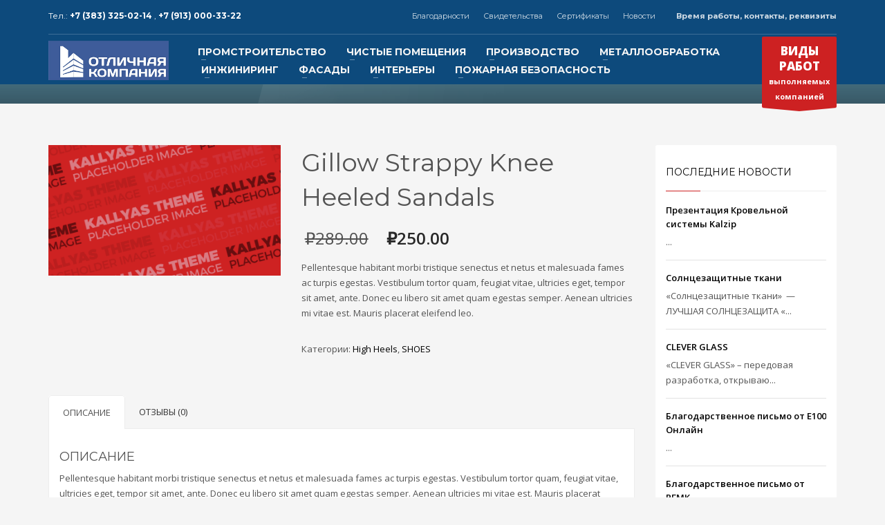

--- FILE ---
content_type: text/html; charset=UTF-8
request_url: http://otlcom.com/product/gillow-strappy-knee-heeled-sandals/
body_size: 27475
content:
<!DOCTYPE html>
<html lang="ru-RU">
<head>
<meta charset="UTF-8"/>
<meta name="twitter:widgets:csp" content="on"/>
<link rel="profile" href="http://gmpg.org/xfn/11"/>
<link rel="pingback" href="http://otlcom.com/xmlrpc.php"/>

<title>Gillow Strappy Knee Heeled Sandals &#8212; Отличная компания</title>
<meta name='robots' content='max-image-preview:large' />
<link rel='dns-prefetch' href='//fonts.googleapis.com' />
<link rel='dns-prefetch' href='//s.w.org' />
<link rel="alternate" type="application/rss+xml" title="Отличная компания &raquo; Лента" href="http://otlcom.com/feed/" />
<link rel="alternate" type="application/rss+xml" title="Отличная компания &raquo; Лента комментариев" href="http://otlcom.com/comments/feed/" />
<link rel="alternate" type="application/rss+xml" title="Отличная компания &raquo; Лента комментариев к &laquo;Gillow Strappy Knee Heeled Sandals&raquo;" href="http://otlcom.com/product/gillow-strappy-knee-heeled-sandals/feed/" />
		<script type="text/javascript">
			window._wpemojiSettings = {"baseUrl":"https:\/\/s.w.org\/images\/core\/emoji\/13.0.1\/72x72\/","ext":".png","svgUrl":"https:\/\/s.w.org\/images\/core\/emoji\/13.0.1\/svg\/","svgExt":".svg","source":{"concatemoji":"http:\/\/otlcom.com\/wp-includes\/js\/wp-emoji-release.min.js?ver=5.7.14"}};
			!function(e,a,t){var n,r,o,i=a.createElement("canvas"),p=i.getContext&&i.getContext("2d");function s(e,t){var a=String.fromCharCode;p.clearRect(0,0,i.width,i.height),p.fillText(a.apply(this,e),0,0);e=i.toDataURL();return p.clearRect(0,0,i.width,i.height),p.fillText(a.apply(this,t),0,0),e===i.toDataURL()}function c(e){var t=a.createElement("script");t.src=e,t.defer=t.type="text/javascript",a.getElementsByTagName("head")[0].appendChild(t)}for(o=Array("flag","emoji"),t.supports={everything:!0,everythingExceptFlag:!0},r=0;r<o.length;r++)t.supports[o[r]]=function(e){if(!p||!p.fillText)return!1;switch(p.textBaseline="top",p.font="600 32px Arial",e){case"flag":return s([127987,65039,8205,9895,65039],[127987,65039,8203,9895,65039])?!1:!s([55356,56826,55356,56819],[55356,56826,8203,55356,56819])&&!s([55356,57332,56128,56423,56128,56418,56128,56421,56128,56430,56128,56423,56128,56447],[55356,57332,8203,56128,56423,8203,56128,56418,8203,56128,56421,8203,56128,56430,8203,56128,56423,8203,56128,56447]);case"emoji":return!s([55357,56424,8205,55356,57212],[55357,56424,8203,55356,57212])}return!1}(o[r]),t.supports.everything=t.supports.everything&&t.supports[o[r]],"flag"!==o[r]&&(t.supports.everythingExceptFlag=t.supports.everythingExceptFlag&&t.supports[o[r]]);t.supports.everythingExceptFlag=t.supports.everythingExceptFlag&&!t.supports.flag,t.DOMReady=!1,t.readyCallback=function(){t.DOMReady=!0},t.supports.everything||(n=function(){t.readyCallback()},a.addEventListener?(a.addEventListener("DOMContentLoaded",n,!1),e.addEventListener("load",n,!1)):(e.attachEvent("onload",n),a.attachEvent("onreadystatechange",function(){"complete"===a.readyState&&t.readyCallback()})),(n=t.source||{}).concatemoji?c(n.concatemoji):n.wpemoji&&n.twemoji&&(c(n.twemoji),c(n.wpemoji)))}(window,document,window._wpemojiSettings);
		</script>
		<style type="text/css">
img.wp-smiley,
img.emoji {
	display: inline !important;
	border: none !important;
	box-shadow: none !important;
	height: 1em !important;
	width: 1em !important;
	margin: 0 .07em !important;
	vertical-align: -0.1em !important;
	background: none !important;
	padding: 0 !important;
}
</style>
	<link rel='stylesheet' id='zn_all_g_fonts-css'  href='//fonts.googleapis.com/css?family=Montserrat%3Aregular%2C500%2C700%7COpen+Sans%3Aregular%2C300%2C600%2C700%2C800&#038;ver=5.7.14' type='text/css' media='all' />
<link rel='stylesheet' id='wp-block-library-css'  href='http://otlcom.com/wp-includes/css/dist/block-library/style.min.css?ver=5.7.14' type='text/css' media='all' />
<link rel='stylesheet' id='wc-block-vendors-style-css'  href='http://otlcom.com/wp-content/plugins/woocommerce/packages/woocommerce-blocks/build/vendors-style.css?ver=4.9.1' type='text/css' media='all' />
<link rel='stylesheet' id='wc-block-style-css'  href='http://otlcom.com/wp-content/plugins/woocommerce/packages/woocommerce-blocks/build/style.css?ver=4.9.1' type='text/css' media='all' />
<link rel='stylesheet' id='rs-plugin-settings-css'  href='http://otlcom.com/wp-content/plugins/revslider/public/assets/css/settings.css?ver=5.4.3.1' type='text/css' media='all' />
<style id='rs-plugin-settings-inline-css' type='text/css'>
#rs-demo-id {}
</style>
<link rel='stylesheet' id='woocommerce-layout-css'  href='http://otlcom.com/wp-content/plugins/woocommerce/assets/css/woocommerce-layout.css?ver=5.3.3' type='text/css' media='all' />
<link rel='stylesheet' id='woocommerce-smallscreen-css'  href='http://otlcom.com/wp-content/plugins/woocommerce/assets/css/woocommerce-smallscreen.css?ver=5.3.3' type='text/css' media='only screen and (max-width: 767px)' />
<link rel='stylesheet' id='woocommerce-general-css'  href='http://otlcom.com/wp-content/plugins/woocommerce/assets/css/woocommerce.css?ver=5.3.3' type='text/css' media='all' />
<style id='woocommerce-inline-inline-css' type='text/css'>
.woocommerce form .form-row .required { visibility: visible; }
</style>
<link rel='stylesheet' id='dashicons-css'  href='http://otlcom.com/wp-includes/css/dashicons.min.css?ver=5.7.14' type='text/css' media='all' />
<link rel='stylesheet' id='plhg-main-css-css'  href='http://otlcom.com/wp-content/plugins/hogash-post-love/assets/frontend/css/plhg-styles.css?ver=1.0.0' type='text/css' media='all' />
<link rel='stylesheet' id='kallyas-styles-css'  href='http://otlcom.com/wp-content/themes/kallyas/style.css?ver=4.14.1' type='text/css' media='all' />
<link rel='stylesheet' id='th-bootstrap-styles-css'  href='http://otlcom.com/wp-content/themes/kallyas/css/bootstrap.min.css?ver=4.14.1' type='text/css' media='all' />
<link rel='stylesheet' id='th-theme-template-styles-css'  href='http://otlcom.com/wp-content/themes/kallyas/css/template.min.css?ver=4.14.1' type='text/css' media='all' />
<link rel='stylesheet' id='woocommerce-overrides-css'  href='http://otlcom.com/wp-content/themes/kallyas/css/plugins/kl-woocommerce.css?ver=4.14.1' type='text/css' media='all' />
<link rel='stylesheet' id='zion-frontend-css'  href='http://otlcom.com/wp-content/themes/kallyas/framework/zion-builder/assets/css/znb_frontend.css?ver=1.0.1' type='text/css' media='all' />
<link rel='stylesheet' id='2459-layout.css-css'  href='//otlcom.com/wp-content/uploads/zion-builder/cache/2459-layout.css?ver=c4e413a10d0da5dc360efcdd969967c0' type='text/css' media='all' />
<link rel='stylesheet' id='kallyas-child-css'  href='http://otlcom.com/wp-content/themes/kallyas-child/style.css?ver=4.14.1' type='text/css' media='all' />
<link rel='stylesheet' id='th-theme-print-stylesheet-css'  href='http://otlcom.com/wp-content/themes/kallyas/css/print.css?ver=4.14.1' type='text/css' media='print' />
<link rel='stylesheet' id='th-theme-options-styles-css'  href='//otlcom.com/wp-content/uploads/zn_dynamic.css?ver=1621313647' type='text/css' media='all' />
<script type='text/javascript' src='http://otlcom.com/wp-includes/js/jquery/jquery.min.js?ver=3.5.1' id='jquery-core-js'></script>
<script type='text/javascript' src='http://otlcom.com/wp-includes/js/jquery/jquery-migrate.min.js?ver=3.3.2' id='jquery-migrate-js'></script>
<script type='text/javascript' src='http://otlcom.com/wp-content/plugins/revslider/public/assets/js/jquery.themepunch.tools.min.js?ver=5.4.3.1' id='tp-tools-js'></script>
<script type='text/javascript' src='http://otlcom.com/wp-content/plugins/revslider/public/assets/js/jquery.themepunch.revolution.min.js?ver=5.4.3.1' id='revmin-js'></script>
<script type='text/javascript' id='plhg-main-script-js-extra'>
/* <![CDATA[ */
var plhg_script_vars = {"ajaxurl":"http:\/\/otlcom.com\/wp-admin\/admin-ajax.php","nonce":"01d01ef56f","error_message":"Sorry, there was a problem processing your request."};
/* ]]> */
</script>
<script type='text/javascript' src='http://otlcom.com/wp-content/plugins/hogash-post-love/assets/frontend/js/script.js?ver=1.0.0' id='plhg-main-script-js'></script>
<link rel="https://api.w.org/" href="http://otlcom.com/wp-json/" /><link rel="alternate" type="application/json" href="http://otlcom.com/wp-json/wp/v2/product/2459" /><link rel="EditURI" type="application/rsd+xml" title="RSD" href="http://otlcom.com/xmlrpc.php?rsd" />
<link rel="wlwmanifest" type="application/wlwmanifest+xml" href="http://otlcom.com/wp-includes/wlwmanifest.xml" /> 
<meta name="generator" content="WordPress 5.7.14" />
<meta name="generator" content="WooCommerce 5.3.3" />
<link rel="canonical" href="http://otlcom.com/product/gillow-strappy-knee-heeled-sandals/" />
<link rel='shortlink' href='http://otlcom.com/?p=2459' />
<link rel="alternate" type="application/json+oembed" href="http://otlcom.com/wp-json/oembed/1.0/embed?url=http%3A%2F%2Fotlcom.com%2Fproduct%2Fgillow-strappy-knee-heeled-sandals%2F" />
<link rel="alternate" type="text/xml+oembed" href="http://otlcom.com/wp-json/oembed/1.0/embed?url=http%3A%2F%2Fotlcom.com%2Fproduct%2Fgillow-strappy-knee-heeled-sandals%2F&#038;format=xml" />
		<meta name="theme-color"
			  content="#cd2122">
				<meta name="viewport" content="width=device-width, initial-scale=1, maximum-scale=1"/>
		
		<!--[if lte IE 8]>
		<script type="text/javascript">
			var $buoop = {
				vs: {i: 10, f: 25, o: 12.1, s: 7, n: 9}
			};

			$buoop.ol = window.onload;

			window.onload = function () {
				try {
					if ($buoop.ol) {
						$buoop.ol()
					}
				}
				catch (e) {
				}

				var e = document.createElement("script");
				e.setAttribute("type", "text/javascript");
				e.setAttribute("src", "http://browser-update.org/update.js");
				document.body.appendChild(e);
			};
		</script>
		<![endif]-->

		<!-- for IE6-8 support of HTML5 elements -->
		<!--[if lt IE 9]>
		<script src="//html5shim.googlecode.com/svn/trunk/html5.js"></script>
		<![endif]-->
			<noscript><style>.woocommerce-product-gallery{ opacity: 1 !important; }</style></noscript>
	<meta name="generator" content="Powered by Slider Revolution 5.4.3.1 - responsive, Mobile-Friendly Slider Plugin for WordPress with comfortable drag and drop interface." />
<link rel="icon" href="http://otlcom.com/wp-content/uploads/2017/05/cropped-logo-479_479-32x32.png" sizes="32x32" />
<link rel="icon" href="http://otlcom.com/wp-content/uploads/2017/05/cropped-logo-479_479-192x192.png" sizes="192x192" />
<link rel="apple-touch-icon" href="http://otlcom.com/wp-content/uploads/2017/05/cropped-logo-479_479-180x180.png" />
<meta name="msapplication-TileImage" content="http://otlcom.com/wp-content/uploads/2017/05/cropped-logo-479_479-270x270.png" />
<script type="text/javascript">function setREVStartSize(e){
				try{ var i=jQuery(window).width(),t=9999,r=0,n=0,l=0,f=0,s=0,h=0;					
					if(e.responsiveLevels&&(jQuery.each(e.responsiveLevels,function(e,f){f>i&&(t=r=f,l=e),i>f&&f>r&&(r=f,n=e)}),t>r&&(l=n)),f=e.gridheight[l]||e.gridheight[0]||e.gridheight,s=e.gridwidth[l]||e.gridwidth[0]||e.gridwidth,h=i/s,h=h>1?1:h,f=Math.round(h*f),"fullscreen"==e.sliderLayout){var u=(e.c.width(),jQuery(window).height());if(void 0!=e.fullScreenOffsetContainer){var c=e.fullScreenOffsetContainer.split(",");if (c) jQuery.each(c,function(e,i){u=jQuery(i).length>0?u-jQuery(i).outerHeight(!0):u}),e.fullScreenOffset.split("%").length>1&&void 0!=e.fullScreenOffset&&e.fullScreenOffset.length>0?u-=jQuery(window).height()*parseInt(e.fullScreenOffset,0)/100:void 0!=e.fullScreenOffset&&e.fullScreenOffset.length>0&&(u-=parseInt(e.fullScreenOffset,0))}f=u}else void 0!=e.minHeight&&f<e.minHeight&&(f=e.minHeight);e.c.closest(".rev_slider_wrapper").css({height:f})					
				}catch(d){console.log("Failure at Presize of Slider:"+d)}
			};</script>
<style type="text/css">/** Mega Menu CSS: fs **/</style>
</head>

<body  class="product-template-default single single-product postid-2459 theme-kallyas woocommerce woocommerce-page woocommerce-no-js res1170 kl-follow-menu kl-skin--light zn-wc-pages-classic" itemscope="itemscope" itemtype="https://schema.org/WebPage" >


<div id="page-loading" class="kl-pageLoading--yes"><div class="preloader-pulsating-circle border-custom"></div></div>			<div class="support_panel support-panel" id="sliding_panel">
				<div class="support-panel-close js-toggle-class" data-targets="#sliding_panel,#open_sliding_panel" data-target-classes="is-opened,is-toggled" data-multiple-targets="">&times;</div>				<div class="container support-panel-container">
					<div id="text-2" class="widget support-panel-widget widget_text">			<div class="textwidget"><p>&nbsp;</p>
<div class="row">
<div class="col-sm-9">
<h4 class="m_title">КОНТАКТЫ и РЕКВИЗИТЫ</h4>
<div class="m_content how_to_shop">
<div class="row">
<div class="col-sm-4"><span class="number">1</span> Адрес:<br />
630015, Россия,<br />
г. Новосибирск, ул. Алейская, 6,<br />
корпус 5, офис 25</div>
<div class="col-sm-4">
<p><span class="number">2</span> Контакты:</p>
<p>Тел.: +7 (383) 325-02-14,</p>
<p>Тел.: +7 (913) 000-33-22</p>
<p><span style="vertical-align: inherit;"><span style="vertical-align: inherit;">электронная почта: info@otlcom.com</span></span></p>
<p>www.otlcom.com</p>
<p>www.otlcom.ru</p>
</div>
<div class="col-sm-4"><span class="number">3</span> Реквизиты:<br />
ООО <strong>&#171;Отличная компания&#187;</strong><br />
ИНН 5401347619<br />
КПП 540101001</div>
<div class="col-sm-4">Р/с 40702810244050027128 в Сибирском банке ПАО Сбербанк</div>
<div class="col-sm-4">г. Новосибирск<br />
БИК 045004641</div>
</div>
</div>
<p><!-- end how to shop steps --></p>
</div>
<div class="col-sm-3">
<h4 class="m_title">ВРЕМЯ РАБОТЫ</h4>
<div class="m_content">Круглосуточно<br />
Будем рады Вашему звонку!</div>
</div>
</div>
</div>
		</div>				</div>
			</div><!--// end #sliding_panel.support_panel -->
			<div class="login_register_stuff"></div><!-- end login register stuff -->		<div id="fb-root"></div>
		<script>(function (d, s, id) {
				var js, fjs = d.getElementsByTagName(s)[0];
				if (d.getElementById(id)) return;
				js = d.createElement(s);
				js.id = id;
				js.src = "//connect.facebook.net/en_US/sdk.js#xfbml=1&version=v2.5";
				fjs.parentNode.insertBefore(js, fjs);
			}(document, 'script', 'facebook-jssdk'));</script>
		

<div id="page_wrapper">

<header id="header" class="site-header  style7 cta_button  header--follow    sticky-resize headerstyle--image_color site-header--absolute nav-th--light sheader-sh--light"  data-original-sticky-textscheme="sh--light"  role="banner" itemscope="itemscope" itemtype="https://schema.org/WPHeader" >
	<div class="kl-header-bg "></div>	<div class="site-header-wrapper sticky-top-area">

		<div class="site-header-top-wrapper topbar-style--default  sh--light">

			<div class="siteheader-container container">

				

	
	<div class="fxb-row site-header-row site-header-top ">

		<div class='fxb-col fxb fxb-start-x fxb-center-y fxb-basis-auto site-header-col-left site-header-top-left'>
			<div class="sh-component kl-header-toptext kl-font-alt">Тел.: <a href="#" class="fw-bold">+7 (383) 325-02-14 </a>, <a href="#" class="fw-bold">+7 (913) 000-33-22 </a></div>					</div>

		<div class='fxb-col fxb fxb-end-x fxb-center-y fxb-basis-auto site-header-col-right site-header-top-right'>
						<div class="sh-component zn_header_top_nav-wrapper "><span class="headernav-trigger js-toggle-class" data-target=".zn_header_top_nav-wrapper" data-target-class="is-opened"></span><ul id="menu-verxnee-menyu-1" class="zn_header_top_nav topnav topnav-no-sc clearfix"><li class="menu-item menu-item-type-post_type menu-item-object-page menu-item-has-children menu-item-3446"><a href="http://otlcom.com/blagodarnosti/">Благодарности</a>
<ul class="sub-menu">
	<li class="menu-item menu-item-type-post_type menu-item-object-page menu-item-3433"><a href="http://otlcom.com/blagodarnosti-02/">Благодарность  УПРАВЛЕНИЕ ДЕЛАМИ ПРЕЗИДЕНТА РФ (Владивосток)</a></li>
	<li class="menu-item menu-item-type-post_type menu-item-object-page menu-item-3432"><a href="http://otlcom.com/blagodarnosti-03/">Благодарственное письмо БИОТЕХНОПАРК Кольцово</a></li>
	<li class="menu-item menu-item-type-post_type menu-item-object-page menu-item-3430"><a href="http://otlcom.com/blagodarnosti-05/">Благодарственное письмо СОЮЗМЕТАЛЛРЕСУРС</a></li>
	<li class="menu-item menu-item-type-post_type menu-item-object-page menu-item-3429"><a href="http://otlcom.com/blagodarnosti-06/">Благодарственное письмо  УПРАВЛЕНИЕ ДЕЛАМИ ПРЕЗЕДЕНТА РФ (Владивосток)</a></li>
</ul>
</li>
<li class="menu-item menu-item-type-post_type menu-item-object-page menu-item-has-children menu-item-3465"><a href="http://otlcom.com/svidetelstva/">Свидетельства</a>
<ul class="sub-menu">
	<li class="menu-item menu-item-type-post_type menu-item-object-page menu-item-has-children menu-item-3506"><a href="http://otlcom.com/svidetelstvo-o-dopuske-k-opredelennomu-vidu-rabot/">Свидетельство о допуске к определенному виду работ</a>
	<ul class="sub-menu">
		<li class="menu-item menu-item-type-post_type menu-item-object-page menu-item-3472"><a href="http://otlcom.com/svidetelstvo/">Свидетельство</a></li>
		<li class="menu-item menu-item-type-post_type menu-item-object-page menu-item-3471"><a href="http://otlcom.com/svidetelstvo-2/">Свидетельство 2</a></li>
		<li class="menu-item menu-item-type-post_type menu-item-object-page menu-item-3477"><a href="http://otlcom.com/svidetelstvo-o-dopuske-k-opredelennomu-vidu-rabot-1/">Свидетельство о допуске к определенному виду работ 1</a></li>
		<li class="menu-item menu-item-type-post_type menu-item-object-page menu-item-3476"><a href="http://otlcom.com/svidetelstvo-o-dopuske-k-opredelennomu-vidu-rabot-2/">Свидетельство о допуске к определенному виду работ 2</a></li>
		<li class="menu-item menu-item-type-post_type menu-item-object-page menu-item-3475"><a href="http://otlcom.com/svidetelstvo-o-dopuske-k-opredelennomu-vidu-rabot-3/">Свидетельство о допуске к определенному виду работ 3</a></li>
		<li class="menu-item menu-item-type-post_type menu-item-object-page menu-item-3474"><a href="http://otlcom.com/svidetelstvo-o-dopuske-k-opredelennomu-vidu-rabot-4/">Свидетельство о допуске к определенному виду работ 4</a></li>
		<li class="menu-item menu-item-type-post_type menu-item-object-page menu-item-3473"><a href="http://otlcom.com/svidetelstvo-o-dopuske-k-opredelennomu-vidu-rabot-5/">Свидетельство о допуске к определенному виду работ 5</a></li>
	</ul>
</li>
	<li class="menu-item menu-item-type-post_type menu-item-object-page menu-item-has-children menu-item-3496"><a href="http://otlcom.com/cvidetelstvo-sro-ns-2/">Cвидетельство СРО НС</a>
	<ul class="sub-menu">
		<li class="menu-item menu-item-type-post_type menu-item-object-page menu-item-3470"><a href="http://otlcom.com/cvidetelstvo-sro-ns/">Cвидетельство СРО НС 01</a></li>
		<li class="menu-item menu-item-type-post_type menu-item-object-page menu-item-3469"><a href="http://otlcom.com/cvidetelstvo-sro-ns-02/">Cвидетельство СРО НС 02</a></li>
		<li class="menu-item menu-item-type-post_type menu-item-object-page menu-item-3468"><a href="http://otlcom.com/cvidetelstvo-sro-ns-03/">Cвидетельство СРО НС 03</a></li>
		<li class="menu-item menu-item-type-post_type menu-item-object-page menu-item-3467"><a href="http://otlcom.com/cvidetelstvo-sro-ns-04/">Cвидетельство СРО НС 04</a></li>
		<li class="menu-item menu-item-type-post_type menu-item-object-page menu-item-3466"><a href="http://otlcom.com/cvidetelstvo-sro-ns-05/">Cвидетельство СРО НС 05</a></li>
	</ul>
</li>
</ul>
</li>
<li class="menu-item menu-item-type-post_type menu-item-object-page menu-item-has-children menu-item-4066"><a href="http://otlcom.com/sertifikaty/">Сертификаты</a>
<ul class="sub-menu">
	<li class="menu-item menu-item-type-post_type menu-item-object-page menu-item-3434"><a href="http://otlcom.com/blagodarnosti-01/">Сертификат 01</a></li>
	<li class="menu-item menu-item-type-post_type menu-item-object-page menu-item-3431"><a href="http://otlcom.com/blagodarnosti-04/">Сертификат 02</a></li>
</ul>
</li>
<li class="menu-item menu-item-type-taxonomy menu-item-object-category menu-item-3536"><a href="http://otlcom.com/category/novosti/">Новости</a></li>
</ul></div>			<ul class="sh-component topnav navRight topnav--sliding-panel topnav-no-sc topnav-no-hdnav">
				<li class="topnav-li">
					<a href="#" id="open_sliding_panel" class="topnav-item open-sliding-panel js-toggle-class" data-target="#sliding_panel" data-target-class="is-opened">
						<i class="glyphicon glyphicon-remove-circle kl-icon-white"></i>
						<i class="glyphicon glyphicon-info-sign kl-icon-white visible-xs xs-icon"></i>
						<span class="hidden-xs">Время работы, контакты, реквизиты</span>
					</a>
				</li>
			</ul>
				</div>

	</div><!-- /.site-header-top -->

	<div class="separator site-header-separator "></div>

			</div>
		</div><!-- /.site-header-top-wrapper -->

		<div class="kl-top-header site-header-main-wrapper clearfix   header-no-bottom  sh--light">

			<div class="container siteheader-container ">

				<div class='fxb-col fxb-basis-auto'>

					

<div class="fxb-row site-header-row site-header-main ">

	<div class='fxb-col fxb fxb-start-x fxb-center-y fxb-basis-auto fxb-grow-0 fxb-sm-full site-header-col-left site-header-main-left'>
				<div id="logo-container" class="logo-container hasInfoCard  logosize--yes zn-original-logo">
			<!-- Logo -->
			<h3 class='site-logo logo ' id='logo'><a href='http://otlcom.com/' class='site-logo-anch'><img class="logo-img site-logo-img" src="http://otlcom.ru/wp-content/uploads/2017/05/logo-300_98.png"  alt="Отличная компания" title="" data-mobile-logo="http://otlcom.ru/wp-content/uploads/2017/05/logo-300_300.png" /></a></h3>			<!-- InfoCard -->
			
		<div id="infocard" class="logo-infocard">
			<div class="custom ">
				<div class="row">
					<div class="col-sm-5">
						<div class="infocard-wrapper text-center">
															<p><img src="http://otlcom.ru/wp-content/uploads/2017/05/logo-300_300.png" alt="Отличная компания"></p>
																						<p>Kallyas is an ultra-premium, responsive theme built for today websites.</p>
													</div>
					</div>

					<div class="col-sm-7">
						<div class="custom contact-details">

														<p>
																	<strong>Тел.: +7 (383) 325-02-14,  <br>Тел.: +7 (913) 000-33-22 </strong><br>
								
																	Email:&nbsp;<a href="mailto:info@otlcom.com ">info@otlcom.com </a>
															</p>
							
															<p>
								ООО "Отличная компания"<br/>630015,  Россия,  г. Новосибирск,  ул. Алейская, 6, корпус 5, офис 25								</p>
							
															<a href="https://goo.gl/maps/8Yw91h6mGMM2" target="_blank" class="map-link">
									<span class="glyphicon glyphicon-map-marker kl-icon-white"></span>
									<span>Open in Google Maps</span>
								</a>
							
						</div>

						<div style="height:20px;"></div>

											</div>
				</div>
			</div>
		</div>
			</div>

		<div class="separator site-header-separator visible-xs"></div>	</div>

	<div class='fxb-col fxb fxb-center-x fxb-center-y fxb-basis-auto fxb-sm-half site-header-col-center site-header-main-center'>
				<div class="sh-component main-menu-wrapper" role="navigation" itemscope="itemscope" itemtype="https://schema.org/SiteNavigationElement" >

					<div class="zn-res-menuwrapper">
			<a href="#" class="zn-res-trigger zn-menuBurger zn-menuBurger--3--s zn-menuBurger--anim1 " id="zn-res-trigger">
				<span></span>
				<span></span>
				<span></span>
			</a>
		</div><!-- end responsive menu -->
		<div id="main-menu" class="main-nav mainnav--sidepanel mainnav--active-bg mainnav--pointer-dash nav-mm--light zn_mega_wrapper "><ul id="menu-glavnoe" class="main-menu main-menu-nav zn_mega_menu "><li id="menu-item-2157" class="main-menu-item menu-item menu-item-type-post_type menu-item-object-page menu-item-has-children menu-item-2157 menu-item-mega-parent menu-item-has-children  main-menu-item-top  menu-item-even menu-item-depth-0"><a href="http://otlcom.com/promyshlennoe-stroitelstvo/" class=" main-menu-link main-menu-link-top"><span>ПРОМСТРОИТЕЛЬСТВО</span></a>
<div class='zn_mega_container container zn-megaMenuSmartArea'>
<div class="zn-megaMenuSmartArea-content">		<section class="zn_section eluidb1ece391  round-corners   section-sidemargins    zn_section--inlinemodal mfp-hide   section--no " id="eluidb1ece391"  >

			
			<div class="zn_section_size container zn-section-height--auto zn-section-content_algn--top ">

				<div class="row ">
					
		<div class="eluid4e67e6a6      col-md-12 col-sm-12   znColumnElement"  id="eluid4e67e6a6" >

			
			<div class="znColumnElement-innerWrapper-eluid4e67e6a6 znColumnElement-innerWrapper znColumnElement-innerWrapper--valign-top znColumnElement-innerWrapper--halign-left " >

				<div class="znColumnElement-innerContent">					<div class="kl-title-block clearfix tbk--text- tbk--center text-center tbk-symbol--  tbk-icon-pos--after-title eluid82cd7d7a " ><h3 class="tbk__title" itemprop="headline" >GET A FREE QUOTE</h3><h4 class="tbk__subtitle" itemprop="alternativeHeadline" >Please fill this for and we'll get back to you as soon as possible!</h4></div>
		<div class="zn_contact_form_container contactForm cf-elm eluide9a149b5  cf--light element-scheme--light  " >
						<form action="#" id="form_eluide9a149b5" method="post" class="zn_contact_form contact_form cf-elm-form row " data-redirect=""><div class="col-sm-6  kl-fancy-form zn_form_field zn_cf_text"><input type="text" name="zn_form_field_name1_0" id="zn_form_field_name1_0" placeholder="Please enter your name" value="" class="zn_form_input zn-field-text form-control  kl-fancy-form-input zn_validate_not_empty "/><label for="zn_form_field_name1_0" class="control-label kl-font-alt kl-fancy-form-label">NAME</label></div><div class="col-sm-6  kl-fancy-form zn_form_field zn_cf_text"><input type="text" name="zn_form_field_company1_1" id="zn_form_field_company1_1" placeholder="Please enter the name of your company" value="" class="zn_form_input zn-field-text form-control  kl-fancy-form-input zn_validate_not_empty "/><label for="zn_form_field_company1_1" class="control-label kl-font-alt kl-fancy-form-label">COMPANY</label></div><div class="col-sm-12  kl-fancy-form zn_form_field zn_cf_text"><input type="text" name="zn_form_field_email1_2" id="zn_form_field_email1_2" placeholder="Please type your email address" value="" class="zn_form_input zn-field-text form-control  kl-fancy-form-input zn_validate_not_empty "/><label for="zn_form_field_email1_2" class="control-label kl-font-alt kl-fancy-form-label">Email</label></div><div class="col-sm-6  kl-fancy-form zn_form_field zn_cf_select"><label class="control-label kl-font-alt kl-fancy-form-label">NEEDED SERVICES</label><select name="zn_form_field_needed_services1_3"  id="zn_form_field_needed_services1_3" class="zn_form_input form-control form-control--light kl-fancy-form-select zn_validate_not_empty"><option value="shop" >Online Store</option><option value="website" >Website Presentation</option><option value="marketing" >Marketing</option><option value="seo" >SEO & SEM</option></select></div><div class="col-sm-6  kl-fancy-form zn_form_field zn_cf_select"><label class="control-label kl-font-alt kl-fancy-form-label">BUDGET</label><select name="zn_form_field_budget1_4"  id="zn_form_field_budget1_4" class="zn_form_input form-control form-control--light kl-fancy-form-select zn_validate_not_empty"><option value="under_1000" >Under $1000</option><option value="1000_3000" >Between $1000 - $3000</option><option value="3000_10000" >Between $3000 - $10000</option><option value="over_10000" >Over $10000</option></select></div><div class="col-sm-12  kl-fancy-form zn_form_field zn_cf_textarea"><textarea name="zn_form_field_message1_5" class="zn_form_input form-control  kl-fancy-form-textarea zn_validate_not_empty " id="zn_form_field_message1_5" placeholder="Please add any details you think it would be useful for us to make a correct estimation." cols="40" rows="6"></textarea><label for="zn_form_field_message1_5" class="control-label kl-font-alt kl-fancy-form-label">Message</label></div><div class="col-sm-12  kl-fancy-form zn_form_field zn_cf_hidden"><input type="hidden" name="zn_pb_form_submit_1" id="zn_pb_form_submit_1" value="1" class="zn_form_input zn_validate_none" /></div><div class="col-sm-12"><div class="zn_contact_ajax_response titleColor" id="zn_form_id1" ></div><div class="zn_submit_container text-left"><button class="zn_contact_submit btn btn-fullcolor btn--rounded  " type="submit">GET A QUOTE NOW!</button></div></div></form>
		</div>

						</div>
			</div>

			
		</div>
	
				</div>
			</div>

					</section>


		</div><ul class="clearfix">
	<li id="menu-item-1775" class="main-menu-item menu-item menu-item-type-post_type menu-item-object-page menu-item-has-children menu-item-1775 col-sm-6 main-menu-item-sub  menu-item-odd menu-item-depth-1"><a href="http://otlcom.com/stroitelstvo-pod-klyuch-kapitalnyj-i-tekushhij-remont/" class=" main-menu-link main-menu-link-sub zn_mega_title "><span>Строительство «под ключ», капитальный и текущий ремонт</span></a>
	<ul class="clearfix">
		<li id="menu-item-1741" class="main-menu-item menu-item menu-item-type-post_type menu-item-object-page menu-item-1741  main-menu-item-sub main-menu-item-sub-sub menu-item-even menu-item-depth-2"><a href="http://otlcom.com/geodezicheskie-izyskaniya/" class=" main-menu-link main-menu-link-sub"><span>Геодезические изыскания</span></a></li>
		<li id="menu-item-1744" class="main-menu-item menu-item menu-item-type-post_type menu-item-object-page menu-item-1744  main-menu-item-sub main-menu-item-sub-sub menu-item-even menu-item-depth-2"><a href="http://otlcom.com/zemlyanye-raboty/" class=" main-menu-link main-menu-link-sub"><span>Земляные работы</span></a></li>
		<li id="menu-item-1788" class="main-menu-item menu-item menu-item-type-post_type menu-item-object-page menu-item-1788  main-menu-item-sub main-menu-item-sub-sub menu-item-even menu-item-depth-2"><a href="http://otlcom.com/konstrukcii-monolitnye-zhelezobetonnye-metallicheskie/" class=" main-menu-link main-menu-link-sub"><span>Конструкции монолитные, железобетонные, металлические</span></a></li>
		<li id="menu-item-1787" class="main-menu-item menu-item menu-item-type-post_type menu-item-object-page menu-item-1787  main-menu-item-sub main-menu-item-sub-sub menu-item-even menu-item-depth-2"><a href="http://otlcom.com/ograzhdayushhie-stenovye-i-krovelnye-konstrukcii/" class=" main-menu-link main-menu-link-sub"><span>Ограждающие (стеновые и кровельные) конструкции</span></a></li>
		<li id="menu-item-1786" class="main-menu-item menu-item menu-item-type-post_type menu-item-object-page menu-item-has-children menu-item-1786  main-menu-item-sub main-menu-item-sub-sub menu-item-even menu-item-depth-2"><a href="http://otlcom.com/ustrojstvo-krovel-naplavlyaemye-membrannye-metallicheskie-sistema-kalzip/" class=" main-menu-link main-menu-link-sub"><span>Устройство кровель (наплавляемые, мембранные, металлические, система Kalzip)</span></a>
		<ul class="clearfix">
			<li id="menu-item-3600" class="main-menu-item menu-item menu-item-type-post_type menu-item-object-page menu-item-3600  main-menu-item-sub main-menu-item-sub-sub menu-item-odd menu-item-depth-3"><a href="http://otlcom.com/krovelnaya-sistema-kalzip/" class=" main-menu-link main-menu-link-sub"><span>Кровельная система Kalzip</span></a></li>
		</ul>
</li>
		<li id="menu-item-1785" class="main-menu-item menu-item menu-item-type-post_type menu-item-object-page menu-item-1785  main-menu-item-sub main-menu-item-sub-sub menu-item-even menu-item-depth-2"><a href="http://otlcom.com/inzhenernye-seti/" class=" main-menu-link main-menu-link-sub"><span>Инженерные сети</span></a></li>
		<li id="menu-item-1784" class="main-menu-item menu-item menu-item-type-post_type menu-item-object-page menu-item-1784  main-menu-item-sub main-menu-item-sub-sub menu-item-even menu-item-depth-2"><a href="http://otlcom.com/texnologicheskie-truboprovody-gazoprovody-nefteprovody-truboprovody-para-i-goryachej-vody/" class=" main-menu-link main-menu-link-sub"><span>Технологические трубопроводы, газопроводы, нефтепроводы, трубопроводы пара и горячей воды</span></a></li>
		<li id="menu-item-1783" class="main-menu-item menu-item menu-item-type-post_type menu-item-object-page menu-item-1783  main-menu-item-sub main-menu-item-sub-sub menu-item-even menu-item-depth-2"><a href="http://otlcom.com/texnologicheskoe-oborudovanie-kotly-drobilki-konvejery-mostovye-krany/" class=" main-menu-link main-menu-link-sub"><span>Технологическое оборудование (котлы, дробилки, конвейеры, мостовые краны)</span></a></li>
		<li id="menu-item-1782" class="main-menu-item menu-item menu-item-type-post_type menu-item-object-page menu-item-1782  main-menu-item-sub main-menu-item-sub-sub menu-item-even menu-item-depth-2"><a href="http://otlcom.com/mexanizmy-vrashheniya-turbiny-nasosy-dymososy-kompressory/" class=" main-menu-link main-menu-link-sub"><span>Механизмы вращения (турбины, насосы, дымососы, компрессоры)</span></a></li>
		<li id="menu-item-1781" class="main-menu-item menu-item menu-item-type-post_type menu-item-object-page menu-item-1781  main-menu-item-sub main-menu-item-sub-sub menu-item-even menu-item-depth-2"><a href="http://otlcom.com/gradirni/" class=" main-menu-link main-menu-link-sub"><span>Градирни</span></a></li>
		<li id="menu-item-1780" class="main-menu-item menu-item menu-item-type-post_type menu-item-object-page menu-item-1780  main-menu-item-sub main-menu-item-sub-sub menu-item-even menu-item-depth-2"><a href="http://otlcom.com/nasosnye-stancii-stancii-ximicheskoj-i-vodoochistki/" class=" main-menu-link main-menu-link-sub"><span>Насосные станции, станции химической и водоочистки</span></a></li>
		<li id="menu-item-1779" class="main-menu-item menu-item menu-item-type-post_type menu-item-object-page menu-item-1779  main-menu-item-sub main-menu-item-sub-sub menu-item-even menu-item-depth-2"><a href="http://otlcom.com/promyshlennaya-teploizolyaciya-napylyaemaya-voloknistymi-materialami/" class=" main-menu-link main-menu-link-sub"><span>Промышленная теплоизоляция (напыляемая, волокнистыми материалами)</span></a></li>
		<li id="menu-item-1778" class="main-menu-item menu-item menu-item-type-post_type menu-item-object-page menu-item-1778  main-menu-item-sub main-menu-item-sub-sub menu-item-even menu-item-depth-2"><a href="http://otlcom.com/futirovochnye-raboty/" class=" main-menu-link main-menu-link-sub"><span>Футеровочные работы</span></a></li>
		<li id="menu-item-1777" class="main-menu-item menu-item menu-item-type-post_type menu-item-object-page menu-item-1777  main-menu-item-sub main-menu-item-sub-sub menu-item-even menu-item-depth-2"><a href="http://otlcom.com/obsledovanie-i-inzhenernoe-soprovozhdenie/" class=" main-menu-link main-menu-link-sub"><span>Обследование и инженерное сопровождение</span></a></li>
		<li id="menu-item-1776" class="main-menu-item menu-item menu-item-type-post_type menu-item-object-page menu-item-1776  main-menu-item-sub main-menu-item-sub-sub menu-item-even menu-item-depth-2"><a href="http://otlcom.com/avtorskij-nadzor/" class=" main-menu-link main-menu-link-sub"><span>Авторский надзор</span></a></li>
	</ul>
</li>
	<li id="menu-item-1791" class="main-menu-item menu-item menu-item-type-post_type menu-item-object-page menu-item-1791 col-sm-6 main-menu-item-sub  menu-item-odd menu-item-depth-1"><a href="http://otlcom.com/avtomatizirovannye-sistemy-upravleniya/" class=" main-menu-link main-menu-link-sub zn_mega_title "><span>Автоматизированные системы управления</span></a></li>
</ul>
</div></li>
<li id="menu-item-2141" class="main-menu-item menu-item menu-item-type-post_type menu-item-object-page menu-item-has-children menu-item-2141  main-menu-item-top  menu-item-even menu-item-depth-0"><a href="http://otlcom.com/chistye-pomeshheniya/" class=" main-menu-link main-menu-link-top"><span>ЧИСТЫЕ ПОМЕЩЕНИЯ</span></a>
<ul class="sub-menu clearfix">
	<li id="menu-item-2140" class="main-menu-item menu-item menu-item-type-post_type menu-item-object-page menu-item-2140  main-menu-item-sub  menu-item-odd menu-item-depth-1"><a href="http://otlcom.com/proektirovanie/" class=" main-menu-link main-menu-link-sub"><span>Проектирование</span></a></li>
	<li id="menu-item-2139" class="main-menu-item menu-item menu-item-type-post_type menu-item-object-page menu-item-2139  main-menu-item-sub  menu-item-odd menu-item-depth-1"><a href="http://otlcom.com/postavka-materialov-i-oborudovaniya/" class=" main-menu-link main-menu-link-sub"><span>Поставка материалов и оборудования</span></a></li>
	<li id="menu-item-2138" class="main-menu-item menu-item menu-item-type-post_type menu-item-object-page menu-item-2138  main-menu-item-sub  menu-item-odd menu-item-depth-1"><a href="http://otlcom.com/montazh/" class=" main-menu-link main-menu-link-sub"><span>Монтаж</span></a></li>
</ul>
</li>
<li id="menu-item-1803" class="main-menu-item menu-item menu-item-type-post_type menu-item-object-page menu-item-has-children menu-item-1803  main-menu-item-top  menu-item-even menu-item-depth-0"><a href="http://otlcom.com/proizvodstvo/" class=" main-menu-link main-menu-link-top"><span>ПРОИЗВОДСТВО</span></a>
<ul class="sub-menu clearfix">
	<li id="menu-item-1829" class="main-menu-item menu-item menu-item-type-post_type menu-item-object-page menu-item-1829  main-menu-item-sub  menu-item-odd menu-item-depth-1"><a href="http://otlcom.com/metallokonstrukcii-bystrovozvodimyx-sooruzhenij/" class=" main-menu-link main-menu-link-sub"><span>Металлоконструкции быстровозводимых сооружений</span></a></li>
	<li id="menu-item-1828" class="main-menu-item menu-item menu-item-type-post_type menu-item-object-page menu-item-1828  main-menu-item-sub  menu-item-odd menu-item-depth-1"><a href="http://otlcom.com/fasadnaya-sistema-frs/" class=" main-menu-link main-menu-link-sub"><span>Фасадная система ФРС</span></a></li>
	<li id="menu-item-1827" class="main-menu-item menu-item menu-item-type-post_type menu-item-object-page menu-item-1827  main-menu-item-sub  menu-item-odd menu-item-depth-1"><a href="http://otlcom.com/vitrazhnye-sistemy-vidnal-sial/" class=" main-menu-link main-menu-link-sub"><span>Витражные системы VIDNAL, СИАЛ</span></a></li>
	<li id="menu-item-1833" class="main-menu-item menu-item menu-item-type-post_type menu-item-object-page menu-item-1833  main-menu-item-sub  menu-item-odd menu-item-depth-1"><a href="http://otlcom.com/reechnye-potolki/" class=" main-menu-link main-menu-link-sub"><span>Реечные потолки</span></a></li>
	<li id="menu-item-1826" class="main-menu-item menu-item menu-item-type-post_type menu-item-object-page menu-item-1826  main-menu-item-sub  menu-item-odd menu-item-depth-1"><a href="http://otlcom.com/dveri-i-okna-pvx/" class=" main-menu-link main-menu-link-sub"><span>Двери и окна ПВХ</span></a></li>
	<li id="menu-item-1825" class="main-menu-item menu-item menu-item-type-post_type menu-item-object-page menu-item-1825  main-menu-item-sub  menu-item-odd menu-item-depth-1"><a href="http://otlcom.com/dveri-metallicheskie-dveri-protivopozharnye/" class=" main-menu-link main-menu-link-sub"><span>Двери металлические, двери противопожарные</span></a></li>
	<li id="menu-item-1824" class="main-menu-item menu-item menu-item-type-post_type menu-item-object-page menu-item-1824  main-menu-item-sub  menu-item-odd menu-item-depth-1"><a href="http://otlcom.com/izdeliya-iz-nerzhaveyushhej-stali/" class=" main-menu-link main-menu-link-sub"><span>Изделия из нержавеющей стали</span></a></li>
	<li id="menu-item-1823" class="main-menu-item menu-item menu-item-type-post_type menu-item-object-page menu-item-1823  main-menu-item-sub  menu-item-odd menu-item-depth-1"><a href="http://otlcom.com/slozhnye-tentovye-konstrukcii-plastichnoj-arxitektury-krupnomasshtabnye-legkie-i-mobilnye/" class=" main-menu-link main-menu-link-sub"><span>Сложные тентовые конструкции пластичной архитектуры, крупномасштабные, легкие и мобильные</span></a></li>
	<li id="menu-item-1822" class="main-menu-item menu-item menu-item-type-post_type menu-item-object-page menu-item-1822  main-menu-item-sub  menu-item-odd menu-item-depth-1"><a href="http://otlcom.com/raskroj-i-svarka-stroitelnogo-tekstilya-pvc-etfe-ptfe-silikonovyx-tkanej-tkanej-s-teflonovym-pokrytiem/" class=" main-menu-link main-menu-link-sub"><span>Раскрой и сварка строительного текстиля (PVC, ETFE, PTFE, силиконовых тканей, тканей с тефлоновым покрытием)</span></a></li>
</ul>
</li>
<li id="menu-item-1802" class="main-menu-item menu-item menu-item-type-post_type menu-item-object-page menu-item-has-children menu-item-1802 menu-item-mega-parent menu-item-has-children  main-menu-item-top  menu-item-even menu-item-depth-0"><a href="http://otlcom.com/metalloobrabotka/" class=" main-menu-link main-menu-link-top"><span>МЕТАЛЛООБРАБОТКА</span></a>
<div class='zn_mega_container container zn-megaMenuSmartArea'>
<div class="zn-megaMenuSmartArea-content">		<section class="zn_section eluidb1ece391  round-corners   section-sidemargins    zn_section--inlinemodal mfp-hide   section--no " id="eluidb1ece391"  >

			
			<div class="zn_section_size container zn-section-height--auto zn-section-content_algn--top ">

				<div class="row ">
					
		<div class="eluid4e67e6a6      col-md-12 col-sm-12   znColumnElement"  id="eluid4e67e6a6" >

			
			<div class="znColumnElement-innerWrapper-eluid4e67e6a6 znColumnElement-innerWrapper znColumnElement-innerWrapper--valign-top znColumnElement-innerWrapper--halign-left " >

				<div class="znColumnElement-innerContent">					<div class="kl-title-block clearfix tbk--text- tbk--center text-center tbk-symbol--  tbk-icon-pos--after-title eluid82cd7d7a " ><h3 class="tbk__title" itemprop="headline" >GET A FREE QUOTE</h3><h4 class="tbk__subtitle" itemprop="alternativeHeadline" >Please fill this for and we'll get back to you as soon as possible!</h4></div>
		<div class="zn_contact_form_container contactForm cf-elm eluide9a149b5  cf--light element-scheme--light  " >
						<form action="#" id="form_eluide9a149b5" method="post" class="zn_contact_form contact_form cf-elm-form row " data-redirect=""><div class="col-sm-6  kl-fancy-form zn_form_field zn_cf_text"><input type="text" name="zn_form_field_name2_0" id="zn_form_field_name2_0" placeholder="Please enter your name" value="" class="zn_form_input zn-field-text form-control  kl-fancy-form-input zn_validate_not_empty "/><label for="zn_form_field_name2_0" class="control-label kl-font-alt kl-fancy-form-label">NAME</label></div><div class="col-sm-6  kl-fancy-form zn_form_field zn_cf_text"><input type="text" name="zn_form_field_company2_1" id="zn_form_field_company2_1" placeholder="Please enter the name of your company" value="" class="zn_form_input zn-field-text form-control  kl-fancy-form-input zn_validate_not_empty "/><label for="zn_form_field_company2_1" class="control-label kl-font-alt kl-fancy-form-label">COMPANY</label></div><div class="col-sm-12  kl-fancy-form zn_form_field zn_cf_text"><input type="text" name="zn_form_field_email2_2" id="zn_form_field_email2_2" placeholder="Please type your email address" value="" class="zn_form_input zn-field-text form-control  kl-fancy-form-input zn_validate_not_empty "/><label for="zn_form_field_email2_2" class="control-label kl-font-alt kl-fancy-form-label">Email</label></div><div class="col-sm-6  kl-fancy-form zn_form_field zn_cf_select"><label class="control-label kl-font-alt kl-fancy-form-label">NEEDED SERVICES</label><select name="zn_form_field_needed_services2_3"  id="zn_form_field_needed_services2_3" class="zn_form_input form-control form-control--light kl-fancy-form-select zn_validate_not_empty"><option value="shop" >Online Store</option><option value="website" >Website Presentation</option><option value="marketing" >Marketing</option><option value="seo" >SEO & SEM</option></select></div><div class="col-sm-6  kl-fancy-form zn_form_field zn_cf_select"><label class="control-label kl-font-alt kl-fancy-form-label">BUDGET</label><select name="zn_form_field_budget2_4"  id="zn_form_field_budget2_4" class="zn_form_input form-control form-control--light kl-fancy-form-select zn_validate_not_empty"><option value="under_1000" >Under $1000</option><option value="1000_3000" >Between $1000 - $3000</option><option value="3000_10000" >Between $3000 - $10000</option><option value="over_10000" >Over $10000</option></select></div><div class="col-sm-12  kl-fancy-form zn_form_field zn_cf_textarea"><textarea name="zn_form_field_message2_5" class="zn_form_input form-control  kl-fancy-form-textarea zn_validate_not_empty " id="zn_form_field_message2_5" placeholder="Please add any details you think it would be useful for us to make a correct estimation." cols="40" rows="6"></textarea><label for="zn_form_field_message2_5" class="control-label kl-font-alt kl-fancy-form-label">Message</label></div><div class="col-sm-12  kl-fancy-form zn_form_field zn_cf_hidden"><input type="hidden" name="zn_pb_form_submit_2" id="zn_pb_form_submit_2" value="1" class="zn_form_input zn_validate_none" /></div><div class="col-sm-12"><div class="zn_contact_ajax_response titleColor" id="zn_form_id2" ></div><div class="zn_submit_container text-left"><button class="zn_contact_submit btn btn-fullcolor btn--rounded  " type="submit">GET A QUOTE NOW!</button></div></div></form>
		</div>

						</div>
			</div>

			
		</div>
	
				</div>
			</div>

					</section>


		</div><ul class="clearfix">
	<li id="menu-item-1857" class="main-menu-item menu-item menu-item-type-post_type menu-item-object-page menu-item-has-children menu-item-1857 col-sm-6 main-menu-item-sub  menu-item-odd menu-item-depth-1"><a href="http://otlcom.com/obrabotka-profilnogo-i-trubnogo-metalloprokata/" class=" main-menu-link main-menu-link-sub zn_mega_title "><span>Обработка профильного и трубного металлопроката</span></a>
	<ul class="clearfix">
		<li id="menu-item-1856" class="main-menu-item menu-item menu-item-type-post_type menu-item-object-page menu-item-1856  main-menu-item-sub main-menu-item-sub-sub menu-item-even menu-item-depth-2"><a href="http://otlcom.com/radiusnaya-gibka-trub-i-sortovogo-metalloprokata-secheniem-do-325-mm/" class=" main-menu-link main-menu-link-sub"><span>Радиусная гибка труб и сортового металлопроката сечением до 325 мм</span></a></li>
		<li id="menu-item-1855" class="main-menu-item menu-item menu-item-type-post_type menu-item-object-page menu-item-1855  main-menu-item-sub main-menu-item-sub-sub menu-item-even menu-item-depth-2"><a href="http://otlcom.com/3d-plazmennaya-rezka-metallokonstrukcij/" class=" main-menu-link main-menu-link-sub"><span>3D плазменная резка металлоконструкций</span></a></li>
	</ul>
</li>
	<li id="menu-item-1854" class="main-menu-item menu-item menu-item-type-post_type menu-item-object-page menu-item-has-children menu-item-1854 col-sm-6 main-menu-item-sub  menu-item-odd menu-item-depth-1"><a href="http://otlcom.com/obrabotka-listovogo-metalloprokata/" class=" main-menu-link main-menu-link-sub zn_mega_title "><span>Обработка листового металлопроката</span></a>
	<ul class="clearfix">
		<li id="menu-item-1853" class="main-menu-item menu-item menu-item-type-post_type menu-item-object-page menu-item-1853  main-menu-item-sub main-menu-item-sub-sub menu-item-even menu-item-depth-2"><a href="http://otlcom.com/plazmennaya-rezka-do-64-mm-stol-25006000/" class=" main-menu-link main-menu-link-sub"><span>Плазменная резка (до 64 мм, стол 2500*6000)</span></a></li>
		<li id="menu-item-1852" class="main-menu-item menu-item menu-item-type-post_type menu-item-object-page menu-item-1852  main-menu-item-sub main-menu-item-sub-sub menu-item-even menu-item-depth-2"><a href="http://otlcom.com/kislorodnaya-rezka-do-150-mm-stol-25006000/" class=" main-menu-link main-menu-link-sub"><span>Кислородная резка (до 150 мм, стол 2500*6000)</span></a></li>
		<li id="menu-item-1851" class="main-menu-item menu-item menu-item-type-post_type menu-item-object-page menu-item-1851  main-menu-item-sub main-menu-item-sub-sub menu-item-even menu-item-depth-2"><a href="http://otlcom.com/gidroabrazivnaya-rezka-do-250-mm-stol-30006000/" class=" main-menu-link main-menu-link-sub"><span>Гидроабразивная резка (до 250 мм, стол 3000*6000)</span></a></li>
		<li id="menu-item-1850" class="main-menu-item menu-item menu-item-type-post_type menu-item-object-page menu-item-1850  main-menu-item-sub main-menu-item-sub-sub menu-item-even menu-item-depth-2"><a href="http://otlcom.com/mexanicheskaya-obrabotka-sverlenie-frezerovanie-narezanie-rezby/" class=" main-menu-link main-menu-link-sub"><span>Механическая обработка (сверление, фрезерование, нарезание резьбы)</span></a></li>
	</ul>
</li>
</ul>
</div></li>
<li id="menu-item-1801" class="main-menu-item menu-item menu-item-type-post_type menu-item-object-page menu-item-has-children menu-item-1801 menu-item-mega-parent menu-item-has-children  main-menu-item-top  menu-item-even menu-item-depth-0"><a href="http://otlcom.com/inzhiniring/" class=" main-menu-link main-menu-link-top"><span>ИНЖИНИРИНГ</span></a>
<div class='zn_mega_container container zn-megaMenuSmartArea'>
<div class="zn-megaMenuSmartArea-content">		<section class="zn_section eluidb1ece391  round-corners   section-sidemargins    zn_section--inlinemodal mfp-hide   section--no " id="eluidb1ece391"  >

			
			<div class="zn_section_size container zn-section-height--auto zn-section-content_algn--top ">

				<div class="row ">
					
		<div class="eluid4e67e6a6      col-md-12 col-sm-12   znColumnElement"  id="eluid4e67e6a6" >

			
			<div class="znColumnElement-innerWrapper-eluid4e67e6a6 znColumnElement-innerWrapper znColumnElement-innerWrapper--valign-top znColumnElement-innerWrapper--halign-left " >

				<div class="znColumnElement-innerContent">					<div class="kl-title-block clearfix tbk--text- tbk--center text-center tbk-symbol--  tbk-icon-pos--after-title eluid82cd7d7a " ><h3 class="tbk__title" itemprop="headline" >GET A FREE QUOTE</h3><h4 class="tbk__subtitle" itemprop="alternativeHeadline" >Please fill this for and we'll get back to you as soon as possible!</h4></div>
		<div class="zn_contact_form_container contactForm cf-elm eluide9a149b5  cf--light element-scheme--light  " >
						<form action="#" id="form_eluide9a149b5" method="post" class="zn_contact_form contact_form cf-elm-form row " data-redirect=""><div class="col-sm-6  kl-fancy-form zn_form_field zn_cf_text"><input type="text" name="zn_form_field_name3_0" id="zn_form_field_name3_0" placeholder="Please enter your name" value="" class="zn_form_input zn-field-text form-control  kl-fancy-form-input zn_validate_not_empty "/><label for="zn_form_field_name3_0" class="control-label kl-font-alt kl-fancy-form-label">NAME</label></div><div class="col-sm-6  kl-fancy-form zn_form_field zn_cf_text"><input type="text" name="zn_form_field_company3_1" id="zn_form_field_company3_1" placeholder="Please enter the name of your company" value="" class="zn_form_input zn-field-text form-control  kl-fancy-form-input zn_validate_not_empty "/><label for="zn_form_field_company3_1" class="control-label kl-font-alt kl-fancy-form-label">COMPANY</label></div><div class="col-sm-12  kl-fancy-form zn_form_field zn_cf_text"><input type="text" name="zn_form_field_email3_2" id="zn_form_field_email3_2" placeholder="Please type your email address" value="" class="zn_form_input zn-field-text form-control  kl-fancy-form-input zn_validate_not_empty "/><label for="zn_form_field_email3_2" class="control-label kl-font-alt kl-fancy-form-label">Email</label></div><div class="col-sm-6  kl-fancy-form zn_form_field zn_cf_select"><label class="control-label kl-font-alt kl-fancy-form-label">NEEDED SERVICES</label><select name="zn_form_field_needed_services3_3"  id="zn_form_field_needed_services3_3" class="zn_form_input form-control form-control--light kl-fancy-form-select zn_validate_not_empty"><option value="shop" >Online Store</option><option value="website" >Website Presentation</option><option value="marketing" >Marketing</option><option value="seo" >SEO & SEM</option></select></div><div class="col-sm-6  kl-fancy-form zn_form_field zn_cf_select"><label class="control-label kl-font-alt kl-fancy-form-label">BUDGET</label><select name="zn_form_field_budget3_4"  id="zn_form_field_budget3_4" class="zn_form_input form-control form-control--light kl-fancy-form-select zn_validate_not_empty"><option value="under_1000" >Under $1000</option><option value="1000_3000" >Between $1000 - $3000</option><option value="3000_10000" >Between $3000 - $10000</option><option value="over_10000" >Over $10000</option></select></div><div class="col-sm-12  kl-fancy-form zn_form_field zn_cf_textarea"><textarea name="zn_form_field_message3_5" class="zn_form_input form-control  kl-fancy-form-textarea zn_validate_not_empty " id="zn_form_field_message3_5" placeholder="Please add any details you think it would be useful for us to make a correct estimation." cols="40" rows="6"></textarea><label for="zn_form_field_message3_5" class="control-label kl-font-alt kl-fancy-form-label">Message</label></div><div class="col-sm-12  kl-fancy-form zn_form_field zn_cf_hidden"><input type="hidden" name="zn_pb_form_submit_3" id="zn_pb_form_submit_3" value="1" class="zn_form_input zn_validate_none" /></div><div class="col-sm-12"><div class="zn_contact_ajax_response titleColor" id="zn_form_id3" ></div><div class="zn_submit_container text-left"><button class="zn_contact_submit btn btn-fullcolor btn--rounded  " type="submit">GET A QUOTE NOW!</button></div></div></form>
		</div>

						</div>
			</div>

			
		</div>
	
				</div>
			</div>

					</section>


		</div><ul class="clearfix">
	<li id="menu-item-1869" class="main-menu-item menu-item menu-item-type-post_type menu-item-object-page menu-item-has-children menu-item-1869 col-sm-3 main-menu-item-sub  menu-item-odd menu-item-depth-1"><a href="http://otlcom.com/bim-proektirovanie-zdanij-i-sooruzhenij/" class=" main-menu-link main-menu-link-sub zn_mega_title "><span>BIM проектирование зданий и сооружений</span></a>
	<ul class="clearfix">
		<li id="menu-item-1881" class="main-menu-item menu-item menu-item-type-post_type menu-item-object-page menu-item-has-children menu-item-1881  main-menu-item-sub main-menu-item-sub-sub menu-item-even menu-item-depth-2"><a href="http://otlcom.com/proektirovanie-s-ispolzovaniem-3d-modelirovaniya/" class=" main-menu-link main-menu-link-sub"><span>Проектирование с использованием 3D моделирования:</span></a>
		<ul class="clearfix">
			<li id="menu-item-1880" class="main-menu-item menu-item menu-item-type-post_type menu-item-object-page menu-item-1880  main-menu-item-sub main-menu-item-sub-sub menu-item-odd menu-item-depth-3"><a href="http://otlcom.com/arxitektura-ograzhdayushhie-konstrukcii-autodesk-revit/" class=" main-menu-link main-menu-link-sub"><span>Архитектура, ограждающие конструкции (AutoDesk Revit)</span></a></li>
			<li id="menu-item-1879" class="main-menu-item menu-item menu-item-type-post_type menu-item-object-page menu-item-1879  main-menu-item-sub main-menu-item-sub-sub menu-item-odd menu-item-depth-3"><a href="http://otlcom.com/stroitelnye-konstrukcii-tekla-structure/" class=" main-menu-link main-menu-link-sub"><span>Строительные конструкции (Tekla Structure)</span></a></li>
			<li id="menu-item-1878" class="main-menu-item menu-item menu-item-type-post_type menu-item-object-page menu-item-1878  main-menu-item-sub main-menu-item-sub-sub menu-item-odd menu-item-depth-3"><a href="http://otlcom.com/sovmeshhenie-modelej-sreda-dlya-dalnejshej-raboty-komplektaciya-montazh-navisworks-tekla-bimsight/" class=" main-menu-link main-menu-link-sub"><span>Совмещение моделей, среда для дальнейшей работы (комплектация, монтаж) (NavisWorks, Tekla BIMSight)</span></a></li>
		</ul>
</li>
	</ul>
</li>
	<li id="menu-item-1868" class="main-menu-item menu-item menu-item-type-post_type menu-item-object-page menu-item-has-children menu-item-1868 col-sm-3 main-menu-item-sub  menu-item-odd menu-item-depth-1"><a href="http://otlcom.com/teplovizionnoe-obsledovanie-poisk-utechek-tepla/" class=" main-menu-link main-menu-link-sub zn_mega_title "><span>Тепловизионное обследование, поиск утечек тепла</span></a>
	<ul class="clearfix">
		<li id="menu-item-1890" class="main-menu-item menu-item menu-item-type-post_type menu-item-object-page menu-item-1890  main-menu-item-sub main-menu-item-sub-sub menu-item-even menu-item-depth-2"><a href="http://otlcom.com/teplovizionnoe-obsledovanie-s-pomoshhyu-teplovizora-fluke-ti32/" class=" main-menu-link main-menu-link-sub"><span>Тепловизионное обследование с помощью тепловизора Fluke TI32</span></a></li>
		<li id="menu-item-1889" class="main-menu-item menu-item menu-item-type-post_type menu-item-object-page menu-item-1889  main-menu-item-sub main-menu-item-sub-sub menu-item-even menu-item-depth-2"><a href="http://otlcom.com/po-rezultatam-obsledovaniya-pri-neobxodimosti-predostavlenie-rekomendacii-i-proektnogo-resheniya-po-ustraneniyu-utechek-tepla-i-povysheniyu-energoeffektivnosti-zdaniya/" class=" main-menu-link main-menu-link-sub"><span>По результатам обследования, при необходимости, предоставление рекомендации и проектного решения по устранению утечек тепла и повышению энергоэффективности здания</span></a></li>
		<li id="menu-item-1888" class="main-menu-item menu-item menu-item-type-post_type menu-item-object-page menu-item-1888  main-menu-item-sub main-menu-item-sub-sub menu-item-even menu-item-depth-2"><a href="http://otlcom.com/ispolzovanie-chislennyx-raschetov-dlya-opredeleniya-optimalnogo-resheniya/" class=" main-menu-link main-menu-link-sub"><span>Использование численных расчетов для определения оптимального решения</span></a></li>
	</ul>
</li>
	<li id="menu-item-1867" class="main-menu-item menu-item menu-item-type-post_type menu-item-object-page menu-item-has-children menu-item-1867 col-sm-3 main-menu-item-sub  menu-item-odd menu-item-depth-1"><a href="http://otlcom.com/inzhenernye-raschety-cae/" class=" main-menu-link main-menu-link-sub zn_mega_title "><span>Инженерные расчеты CAE</span></a>
	<ul class="clearfix">
		<li id="menu-item-1902" class="main-menu-item menu-item menu-item-type-post_type menu-item-object-page menu-item-has-children menu-item-1902  main-menu-item-sub main-menu-item-sub-sub menu-item-even menu-item-depth-2"><a href="http://otlcom.com/raschety-konstrukcij-s-pomoshhyu-matematicheskix-modelej-i-chislennyx-metodov-metod-konechnyx-obemov-metod-konechnyx-elementov/" class=" main-menu-link main-menu-link-sub"><span>Расчеты конструкций с помощью математических моделей и численных методов (Метод Конечных Объемов, Метод Конечных Элементов):</span></a>
		<ul class="clearfix">
			<li id="menu-item-1901" class="main-menu-item menu-item menu-item-type-post_type menu-item-object-page menu-item-1901  main-menu-item-sub main-menu-item-sub-sub menu-item-odd menu-item-depth-3"><a href="http://otlcom.com/aero-gidrodinamika-vneshnie-i-vnutrennie-techeniya/" class=" main-menu-link main-menu-link-sub"><span>Аэро-гидродинамика (внешние и внутренние течения)</span></a></li>
			<li id="menu-item-1900" class="main-menu-item menu-item menu-item-type-post_type menu-item-object-page menu-item-1900  main-menu-item-sub main-menu-item-sub-sub menu-item-odd menu-item-depth-3"><a href="http://otlcom.com/prochnost-linejnye-nelinejnye-zadachi/" class=" main-menu-link main-menu-link-sub"><span>Прочность (линейные, нелинейные задачи)</span></a></li>
			<li id="menu-item-1899" class="main-menu-item menu-item menu-item-type-post_type menu-item-object-page menu-item-1899  main-menu-item-sub main-menu-item-sub-sub menu-item-odd menu-item-depth-3"><a href="http://otlcom.com/teplotexnika-teploprovodnost-konvekciya-sopryazhennyj-teploobmen/" class=" main-menu-link main-menu-link-sub"><span>Теплотехника (теплопроводность, конвекция, сопряженный теплообмен)</span></a></li>
		</ul>
</li>
	</ul>
</li>
	<li id="menu-item-1866" class="main-menu-item menu-item menu-item-type-post_type menu-item-object-page menu-item-has-children menu-item-1866 col-sm-3 main-menu-item-sub  menu-item-odd menu-item-depth-1"><a href="http://otlcom.com/razrabotka-specializirovannogo-po/" class=" main-menu-link main-menu-link-sub zn_mega_title "><span>Разработка специализированного ПО</span></a>
	<ul class="clearfix">
		<li id="menu-item-1916" class="main-menu-item menu-item menu-item-type-post_type menu-item-object-page menu-item-has-children menu-item-1916  main-menu-item-sub main-menu-item-sub-sub menu-item-even menu-item-depth-2"><a href="http://otlcom.com/razrabotka-specializirovannogo-programmnogo-obespecheniya-dlya-avtomatizacii-proektirovaniya-i-proizvodstva-web-i-desktop-prilozheniya-primery/" class=" main-menu-link main-menu-link-sub"><span>Разработка специализированного программного обеспечения для автоматизации проектирования и производства (Web и Desktop приложения). Примеры:</span></a>
		<ul class="clearfix">
			<li id="menu-item-1913" class="main-menu-item menu-item menu-item-type-post_type menu-item-object-page menu-item-1913  main-menu-item-sub main-menu-item-sub-sub menu-item-odd menu-item-depth-3"><a href="http://otlcom.com/bystroe-proektirovanie-tipovyx-metallicheskix-zdanij/" class=" main-menu-link main-menu-link-sub"><span>Быстрое проектирование типовых металлических зданий</span></a></li>
			<li id="menu-item-1915" class="main-menu-item menu-item menu-item-type-post_type menu-item-object-page menu-item-1915  main-menu-item-sub main-menu-item-sub-sub menu-item-odd menu-item-depth-3"><a href="http://otlcom.com/zakaz-metallicheskix-zagotovok-cherez-internet/" class=" main-menu-link main-menu-link-sub"><span>Заказ металлических заготовок через интернет</span></a></li>
			<li id="menu-item-1914" class="main-menu-item menu-item menu-item-type-post_type menu-item-object-page menu-item-1914  main-menu-item-sub main-menu-item-sub-sub menu-item-odd menu-item-depth-3"><a href="http://otlcom.com/avtomaticheskie-specifikacii-kmd/" class=" main-menu-link main-menu-link-sub"><span>Автоматические спецификации КМД</span></a></li>
		</ul>
</li>
	</ul>
</li>
</ul>
</div></li>
<li id="menu-item-1919" class="main-menu-item menu-item menu-item-type-post_type menu-item-object-page menu-item-has-children menu-item-1919 menu-item-mega-parent menu-item-has-children  main-menu-item-top  menu-item-even menu-item-depth-0"><a href="http://otlcom.com/fasady/" class=" main-menu-link main-menu-link-top"><span>ФАСАДЫ</span></a>
<div class='zn_mega_container container'><ul class="clearfix">
	<li id="menu-item-1931" class="main-menu-item menu-item menu-item-type-post_type menu-item-object-page menu-item-has-children menu-item-1931 col-sm-4 main-menu-item-sub  menu-item-odd menu-item-depth-1"><a href="http://otlcom.com/navesnye-ventiliruemye-fasady/" class=" main-menu-link main-menu-link-sub zn_mega_title "><span>Навесные вентилируемые фасады</span></a>
	<ul class="clearfix">
		<li id="menu-item-1930" class="main-menu-item menu-item menu-item-type-post_type menu-item-object-page menu-item-1930  main-menu-item-sub main-menu-item-sub-sub menu-item-even menu-item-depth-2"><a href="http://otlcom.com/proektirovanie-postavka-materialov-izgotovlenie-montazh-remont-i-reglamentnye-raboty/" class=" main-menu-link main-menu-link-sub"><span>Проектирование, поставка материалов, изготовление, монтаж, ремонт и регламентные работы</span></a></li>
		<li id="menu-item-1929" class="main-menu-item menu-item menu-item-type-post_type menu-item-object-page menu-item-has-children menu-item-1929  main-menu-item-sub main-menu-item-sub-sub menu-item-even menu-item-depth-2"><a href="http://otlcom.com/fasadnye-sistemy/" class=" main-menu-link main-menu-link-sub"><span>Фасадные системы:</span></a>
		<ul class="clearfix">
			<li id="menu-item-1943" class="main-menu-item menu-item menu-item-type-post_type menu-item-object-page menu-item-1943  main-menu-item-sub main-menu-item-sub-sub menu-item-odd menu-item-depth-3"><a href="http://otlcom.com/newton-systems/" class=" main-menu-link main-menu-link-sub"><span>Newton Systems</span></a></li>
			<li id="menu-item-1942" class="main-menu-item menu-item menu-item-type-post_type menu-item-object-page menu-item-1942  main-menu-item-sub main-menu-item-sub-sub menu-item-odd menu-item-depth-3"><a href="http://otlcom.com/luxalon/" class=" main-menu-link main-menu-link-sub"><span>Luxalon</span></a></li>
			<li id="menu-item-1941" class="main-menu-item menu-item menu-item-type-post_type menu-item-object-page menu-item-1941  main-menu-item-sub main-menu-item-sub-sub menu-item-odd menu-item-depth-3"><a href="http://otlcom.com/hilti/" class=" main-menu-link main-menu-link-sub"><span>Hilti</span></a></li>
			<li id="menu-item-1940" class="main-menu-item menu-item menu-item-type-post_type menu-item-object-page menu-item-1940  main-menu-item-sub main-menu-item-sub-sub menu-item-odd menu-item-depth-3"><a href="http://otlcom.com/u-kon/" class=" main-menu-link main-menu-link-sub"><span>U-kon</span></a></li>
		</ul>
</li>
		<li id="menu-item-1928" class="main-menu-item menu-item menu-item-type-post_type menu-item-object-page menu-item-has-children menu-item-1928  main-menu-item-sub main-menu-item-sub-sub menu-item-even menu-item-depth-2"><a href="http://otlcom.com/oblicovochnye-materialy/" class=" main-menu-link main-menu-link-sub"><span>Облицовочные материалы:</span></a>
		<ul class="clearfix">
			<li id="menu-item-1961" class="main-menu-item menu-item menu-item-type-post_type menu-item-object-page menu-item-1961  main-menu-item-sub main-menu-item-sub-sub menu-item-odd menu-item-depth-3"><a href="http://otlcom.com/keramogranit/" class=" main-menu-link main-menu-link-sub"><span>Керамогранит</span></a></li>
			<li id="menu-item-1960" class="main-menu-item menu-item menu-item-type-post_type menu-item-object-page menu-item-1960  main-menu-item-sub main-menu-item-sub-sub menu-item-odd menu-item-depth-3"><a href="http://otlcom.com/alyuminievo-kompozitnye-paneli/" class=" main-menu-link main-menu-link-sub"><span>Алюминиево — композитные панели</span></a></li>
			<li id="menu-item-1959" class="main-menu-item menu-item menu-item-type-post_type menu-item-object-page menu-item-1959  main-menu-item-sub main-menu-item-sub-sub menu-item-odd menu-item-depth-3"><a href="http://otlcom.com/alyuminievye-fasadnye-elementy-luxalon/" class=" main-menu-link main-menu-link-sub"><span>Алюминиевые фасадные элементы LUXALON</span></a></li>
			<li id="menu-item-1958" class="main-menu-item menu-item menu-item-type-post_type menu-item-object-page menu-item-1958  main-menu-item-sub main-menu-item-sub-sub menu-item-odd menu-item-depth-3"><a href="http://otlcom.com/fasadnaya-keramika-agrob-buchtal/" class=" main-menu-link main-menu-link-sub"><span>Фасадная керамика AGROB BUCHTAL</span></a></li>
			<li id="menu-item-1956" class="main-menu-item menu-item menu-item-type-post_type menu-item-object-page menu-item-1956  main-menu-item-sub main-menu-item-sub-sub menu-item-odd menu-item-depth-3"><a href="http://otlcom.com/fasadnaya-doska-planken/" class=" main-menu-link main-menu-link-sub"><span>Фасадная доска PLANKEN</span></a></li>
		</ul>
</li>
	</ul>
</li>
	<li id="menu-item-2003" class="main-menu-item menu-item menu-item-type-post_type menu-item-object-page menu-item-has-children menu-item-2003 col-sm-4 main-menu-item-sub  menu-item-odd menu-item-depth-1"><a href="http://otlcom.com/fasady-proektirovanie-postavka-materialov-montazh-obsluzhivanie/" class=" main-menu-link main-menu-link-sub zn_mega_title "><span>Фасады проектирование, поставка материалов, монтаж, обслуживание</span></a>
	<ul class="clearfix">
		<li id="menu-item-3577" class="main-menu-item menu-item menu-item-type-post_type menu-item-object-page menu-item-has-children menu-item-3577  main-menu-item-sub main-menu-item-sub-sub menu-item-even menu-item-depth-2"><a href="http://otlcom.com/vidy-rabot-2/" class=" main-menu-link main-menu-link-sub"><span>Виды работ</span></a>
		<ul class="clearfix">
			<li id="menu-item-2001" class="main-menu-item menu-item menu-item-type-post_type menu-item-object-page menu-item-2001  main-menu-item-sub main-menu-item-sub-sub menu-item-odd menu-item-depth-3"><a href="http://otlcom.com/montazh-uteplitelya/" class=" main-menu-link main-menu-link-sub"><span>Монтаж утеплителя</span></a></li>
			<li id="menu-item-2000" class="main-menu-item menu-item menu-item-type-post_type menu-item-object-page menu-item-2000  main-menu-item-sub main-menu-item-sub-sub menu-item-odd menu-item-depth-3"><a href="http://otlcom.com/ustrojstvo-setki/" class=" main-menu-link main-menu-link-sub"><span>Устройство сетки</span></a></li>
			<li id="menu-item-1999" class="main-menu-item menu-item menu-item-type-post_type menu-item-object-page menu-item-1999  main-menu-item-sub main-menu-item-sub-sub menu-item-odd menu-item-depth-3"><a href="http://otlcom.com/shtukaturka/" class=" main-menu-link main-menu-link-sub"><span>Штукатурка</span></a></li>
			<li id="menu-item-1998" class="main-menu-item menu-item menu-item-type-post_type menu-item-object-page menu-item-1998  main-menu-item-sub main-menu-item-sub-sub menu-item-odd menu-item-depth-3"><a href="http://otlcom.com/dekorativnaya-shtukaturka/" class=" main-menu-link main-menu-link-sub"><span>Декоративная штукатурка</span></a></li>
			<li id="menu-item-1997" class="main-menu-item menu-item menu-item-type-post_type menu-item-object-page menu-item-1997  main-menu-item-sub main-menu-item-sub-sub menu-item-odd menu-item-depth-3"><a href="http://otlcom.com/malyarnye-raboty-shpaklevka-i-okraska/" class=" main-menu-link main-menu-link-sub"><span>Малярные работы (шпаклевка и окраска)</span></a></li>
			<li id="menu-item-1996" class="main-menu-item menu-item menu-item-type-post_type menu-item-object-page menu-item-1996  main-menu-item-sub main-menu-item-sub-sub menu-item-odd menu-item-depth-3"><a href="http://otlcom.com/oblicovka-klinkernoj-plitkoj/" class=" main-menu-link main-menu-link-sub"><span>Облицовка клинкерной плиткой</span></a></li>
			<li id="menu-item-1995" class="main-menu-item menu-item menu-item-type-post_type menu-item-object-page menu-item-1995  main-menu-item-sub main-menu-item-sub-sub menu-item-odd menu-item-depth-3"><a href="http://otlcom.com/oblicovka-granitom-i-mramorom/" class=" main-menu-link main-menu-link-sub"><span>Облицовка гранитом и мрамором</span></a></li>
		</ul>
</li>
		<li id="menu-item-1994" class="main-menu-item menu-item menu-item-type-post_type menu-item-object-page menu-item-has-children menu-item-1994  main-menu-item-sub main-menu-item-sub-sub menu-item-even menu-item-depth-2"><a href="http://otlcom.com/restavracionnye-remontnye-i-reglamentnye-raboty/" class=" main-menu-link main-menu-link-sub"><span>Реставрационные, ремонтные и регламентные работы:</span></a>
		<ul class="clearfix">
			<li id="menu-item-1993" class="main-menu-item menu-item menu-item-type-post_type menu-item-object-page menu-item-1993  main-menu-item-sub main-menu-item-sub-sub menu-item-odd menu-item-depth-3"><a href="http://otlcom.com/ochistka-ot-zagryaznenij-i-solej/" class=" main-menu-link main-menu-link-sub"><span>Очистка от загрязнений и солей</span></a></li>
			<li id="menu-item-1992" class="main-menu-item menu-item menu-item-type-post_type menu-item-object-page menu-item-1992  main-menu-item-sub main-menu-item-sub-sub menu-item-odd menu-item-depth-3"><a href="http://otlcom.com/restavraciya-shtukaturok-mramora-granita-izvestnyaka-dekorativnyx-elementov/" class=" main-menu-link main-menu-link-sub"><span>Реставрация штукатурок, мрамора, гранита, известняка, декоративных элементов</span></a></li>
			<li id="menu-item-1991" class="main-menu-item menu-item menu-item-type-post_type menu-item-object-page menu-item-1991  main-menu-item-sub main-menu-item-sub-sub menu-item-odd menu-item-depth-3"><a href="http://otlcom.com/vosstanovlenie-figur-i-skulptur/" class=" main-menu-link main-menu-link-sub"><span>Восстановление фигур и скульптур</span></a></li>
			<li id="menu-item-1990" class="main-menu-item menu-item menu-item-type-post_type menu-item-object-page menu-item-1990  main-menu-item-sub main-menu-item-sub-sub menu-item-odd menu-item-depth-3"><a href="http://otlcom.com/pokrytie-gidrofobiziruyushhim-sostavom-effektom-rvanyj-kamen-okraska/" class=" main-menu-link main-menu-link-sub"><span>Покрытие гидрофобизирующим составом, эффектом «рваный камень», окраска</span></a></li>
		</ul>
</li>
	</ul>
</li>
	<li id="menu-item-2042" class="main-menu-item menu-item menu-item-type-post_type menu-item-object-page menu-item-has-children menu-item-2042 col-sm-4 main-menu-item-sub  menu-item-odd menu-item-depth-1"><a href="http://otlcom.com/svetoprozrachnye-konstrukcii-vitrazhi-vxodnye-gruppy-okna-dveri-zenitnye-fonari/" class=" main-menu-link main-menu-link-sub zn_mega_title "><span>Светопрозрачные конструкции  (витражи, входные группы, окна, двери, зенитные фонари)</span></a>
	<ul class="clearfix">
		<li id="menu-item-2041" class="main-menu-item menu-item menu-item-type-post_type menu-item-object-page menu-item-2041  main-menu-item-sub main-menu-item-sub-sub menu-item-even menu-item-depth-2"><a href="http://otlcom.com/proektirovanie-postavka-materialov-izgotovlenie-montazh-obsluzhivanie/" class=" main-menu-link main-menu-link-sub"><span>Проектирование, поставка материалов, изготовление, монтаж, обслуживание</span></a></li>
		<li id="menu-item-2040" class="main-menu-item menu-item menu-item-type-post_type menu-item-object-page menu-item-has-children menu-item-2040  main-menu-item-sub main-menu-item-sub-sub menu-item-even menu-item-depth-2"><a href="http://otlcom.com/vitrazhnye-sistemy/" class=" main-menu-link main-menu-link-sub"><span>Витражные системы:</span></a>
		<ul class="clearfix">
			<li id="menu-item-2039" class="main-menu-item menu-item menu-item-type-post_type menu-item-object-page menu-item-2039  main-menu-item-sub main-menu-item-sub-sub menu-item-odd menu-item-depth-3"><a href="http://otlcom.com/vidnal/" class=" main-menu-link main-menu-link-sub"><span>VIDNAL</span></a></li>
			<li id="menu-item-2038" class="main-menu-item menu-item menu-item-type-post_type menu-item-object-page menu-item-2038  main-menu-item-sub main-menu-item-sub-sub menu-item-odd menu-item-depth-3"><a href="http://otlcom.com/alutech/" class=" main-menu-link main-menu-link-sub"><span>ALUTECH</span></a></li>
			<li id="menu-item-2037" class="main-menu-item menu-item menu-item-type-post_type menu-item-object-page menu-item-2037  main-menu-item-sub main-menu-item-sub-sub menu-item-odd menu-item-depth-3"><a href="http://otlcom.com/schuco/" class=" main-menu-link main-menu-link-sub"><span>SCHUCO</span></a></li>
			<li id="menu-item-2036" class="main-menu-item menu-item menu-item-type-post_type menu-item-object-page menu-item-2036  main-menu-item-sub main-menu-item-sub-sub menu-item-odd menu-item-depth-3"><a href="http://otlcom.com/sial/" class=" main-menu-link main-menu-link-sub"><span>СИАЛ</span></a></li>
		</ul>
</li>
		<li id="menu-item-2035" class="main-menu-item menu-item menu-item-type-post_type menu-item-object-page menu-item-has-children menu-item-2035  main-menu-item-sub main-menu-item-sub-sub menu-item-even menu-item-depth-2"><a href="http://otlcom.com/remontnye-i-reglamentnye-raboty/" class=" main-menu-link main-menu-link-sub"><span>Ремонтные и регламентные работы:</span></a>
		<ul class="clearfix">
			<li id="menu-item-2034" class="main-menu-item menu-item menu-item-type-post_type menu-item-object-page menu-item-2034  main-menu-item-sub main-menu-item-sub-sub menu-item-odd menu-item-depth-3"><a href="http://otlcom.com/zamena-bityx-steklopaketov-i-stekla/" class=" main-menu-link main-menu-link-sub"><span>Замена битых стеклопакетов и стекла</span></a></li>
			<li id="menu-item-2033" class="main-menu-item menu-item menu-item-type-post_type menu-item-object-page menu-item-2033  main-menu-item-sub main-menu-item-sub-sub menu-item-odd menu-item-depth-3"><a href="http://otlcom.com/remont-impostov/" class=" main-menu-link main-menu-link-sub"><span>Ремонт импостов</span></a></li>
			<li id="menu-item-2032" class="main-menu-item menu-item menu-item-type-post_type menu-item-object-page menu-item-2032  main-menu-item-sub main-menu-item-sub-sub menu-item-odd menu-item-depth-3"><a href="http://otlcom.com/ustanovka-dopolnitelnyx-framug-v-sushhestvuyushhij-vitrazh/" class=" main-menu-link main-menu-link-sub"><span>Установка дополнительных фрамуг в существующий витраж</span></a></li>
			<li id="menu-item-2031" class="main-menu-item menu-item menu-item-type-post_type menu-item-object-page menu-item-2031  main-menu-item-sub main-menu-item-sub-sub menu-item-odd menu-item-depth-3"><a href="http://otlcom.com/ustranenie-produvaniya-i-protekaniya-vitrazhej/" class=" main-menu-link main-menu-link-sub"><span>Устранение продувания и протекания витражей</span></a></li>
			<li id="menu-item-2030" class="main-menu-item menu-item menu-item-type-post_type menu-item-object-page menu-item-2030  main-menu-item-sub main-menu-item-sub-sub menu-item-odd menu-item-depth-3"><a href="http://otlcom.com/mojka-vitrazhej-i-zenitnyx-fonarej/" class=" main-menu-link main-menu-link-sub"><span>Мойка витражей и зенитных фонарей</span></a></li>
		</ul>
</li>
	</ul>
</li>
</ul>
</div></li>
<li id="menu-item-1800" class="main-menu-item menu-item menu-item-type-post_type menu-item-object-page menu-item-has-children menu-item-1800 menu-item-mega-parent menu-item-has-children  main-menu-item-top  menu-item-even menu-item-depth-0"><a href="http://otlcom.com/interery/" class=" main-menu-link main-menu-link-top"><span>ИНТЕРЬЕРЫ</span></a>
<div class='zn_mega_container container'><ul class="clearfix">
	<li id="menu-item-2069" class="main-menu-item menu-item menu-item-type-post_type menu-item-object-page menu-item-has-children menu-item-2069 col-sm-6 main-menu-item-sub  menu-item-odd menu-item-depth-1"><a href="http://otlcom.com/sovremennye-interernye-resheniya/" class=" main-menu-link main-menu-link-sub zn_mega_title "><span>Современные интерьерные решения</span></a>
	<ul class="clearfix">
		<li id="menu-item-2068" class="main-menu-item menu-item menu-item-type-post_type menu-item-object-page menu-item-2068  main-menu-item-sub main-menu-item-sub-sub menu-item-even menu-item-depth-2"><a href="http://otlcom.com/lestnicy-i-lestnichnye-ograzhdeniya-iz-nerzh-stali-i-stekla/" class=" main-menu-link main-menu-link-sub"><span>Лестницы и лестничные ограждения из нерж. стали и стекла</span></a></li>
		<li id="menu-item-2067" class="main-menu-item menu-item menu-item-type-post_type menu-item-object-page menu-item-2067  main-menu-item-sub main-menu-item-sub-sub menu-item-even menu-item-depth-2"><a href="http://otlcom.com/predmety-interera-iz-nerzh-stali-i-chernogo-metalla-po-individualnym-zakazam/" class=" main-menu-link main-menu-link-sub"><span>Предметы интерьера из нерж. стали и черного металла по индивидуальным заказам</span></a></li>
		<li id="menu-item-2066" class="main-menu-item menu-item menu-item-type-post_type menu-item-object-page menu-item-2066  main-menu-item-sub main-menu-item-sub-sub menu-item-even menu-item-depth-2"><a href="http://otlcom.com/ograzhdenie-i-oblicovka-atriumov-liftov-eskalatorov-kolon-stoek-resepshn/" class=" main-menu-link main-menu-link-sub"><span>Ограждение и облицовка атриумов, лифтов, эскалаторов, колонн, стоек ресепшн</span></a></li>
		<li id="menu-item-2065" class="main-menu-item menu-item menu-item-type-post_type menu-item-object-page menu-item-2065  main-menu-item-sub main-menu-item-sub-sub menu-item-even menu-item-depth-2"><a href="http://otlcom.com/otdelochnye-raboty-s-primeneniem-stekla-zerkal-i-metalla/" class=" main-menu-link main-menu-link-sub"><span>Отделочные работы с применением стекла, зеркал и металла</span></a></li>
		<li id="menu-item-2064" class="main-menu-item menu-item menu-item-type-post_type menu-item-object-page menu-item-2064  main-menu-item-sub main-menu-item-sub-sub menu-item-even menu-item-depth-2"><a href="http://otlcom.com/steklyannye-peregorodki-s-sistemoj-dorma/" class=" main-menu-link main-menu-link-sub"><span>Стеклянные перегородки с системой «DORMA»</span></a></li>
		<li id="menu-item-2063" class="main-menu-item menu-item menu-item-type-post_type menu-item-object-page menu-item-2063  main-menu-item-sub main-menu-item-sub-sub menu-item-even menu-item-depth-2"><a href="http://otlcom.com/podvesnye-potolki-luxalon/" class=" main-menu-link main-menu-link-sub"><span>Подвесные потолки «Luxalon»</span></a></li>
		<li id="menu-item-2062" class="main-menu-item menu-item menu-item-type-post_type menu-item-object-page menu-item-2062  main-menu-item-sub main-menu-item-sub-sub menu-item-even menu-item-depth-2"><a href="http://otlcom.com/natyazhnye-potolki-i-konstrukcii-barrisol-akusticheskie-svetorasseivayushhie-zerkalnye-3d-mnogoslojnye-izobrazheniya-trempo/" class=" main-menu-link main-menu-link-sub"><span>Натяжные потолки и конструкции «BARRISOL» (акустические, светорассеивающие, зеркальные, 3D, многослойные изображения, TREMPO)</span></a></li>
		<li id="menu-item-2061" class="main-menu-item menu-item menu-item-type-post_type menu-item-object-page menu-item-2061  main-menu-item-sub main-menu-item-sub-sub menu-item-even menu-item-depth-2"><a href="http://otlcom.com/udaroprochnye-i-pulestojkie-svetoprozrachnye-konstrukcii/" class=" main-menu-link main-menu-link-sub"><span>Ударопрочные и пулестойкие светопрозрачные конструкции</span></a></li>
	</ul>
</li>
	<li id="menu-item-2096" class="main-menu-item menu-item menu-item-type-post_type menu-item-object-page menu-item-has-children menu-item-2096 col-sm-6 main-menu-item-sub  menu-item-odd menu-item-depth-1"><a href="http://otlcom.com/obshhestroitelnye-raboty/" class=" main-menu-link main-menu-link-sub zn_mega_title "><span>Общестроительные работы</span></a>
	<ul class="clearfix">
		<li id="menu-item-2095" class="main-menu-item menu-item menu-item-type-post_type menu-item-object-page menu-item-has-children menu-item-2095  main-menu-item-sub main-menu-item-sub-sub menu-item-even menu-item-depth-2"><a href="http://otlcom.com/poly/" class=" main-menu-link main-menu-link-sub"><span>Полы:</span></a>
		<ul class="clearfix">
			<li id="menu-item-2094" class="main-menu-item menu-item menu-item-type-post_type menu-item-object-page menu-item-2094  main-menu-item-sub main-menu-item-sub-sub menu-item-odd menu-item-depth-3"><a href="http://otlcom.com/ustrojstvo-styazhki-i-polusuxoj-styazhki/" class=" main-menu-link main-menu-link-sub"><span>Устройство стяжки и полусухой стяжки</span></a></li>
			<li id="menu-item-2093" class="main-menu-item menu-item menu-item-type-post_type menu-item-object-page menu-item-2093  main-menu-item-sub main-menu-item-sub-sub menu-item-odd menu-item-depth-3"><a href="http://otlcom.com/betonirovanie-polov/" class=" main-menu-link main-menu-link-sub"><span>Бетонирование полов</span></a></li>
			<li id="menu-item-2092" class="main-menu-item menu-item menu-item-type-post_type menu-item-object-page menu-item-2092  main-menu-item-sub main-menu-item-sub-sub menu-item-odd menu-item-depth-3"><a href="http://otlcom.com/ustrojstvo-suxix-polov/" class=" main-menu-link main-menu-link-sub"><span>Устройство сухих полов</span></a></li>
			<li id="menu-item-2091" class="main-menu-item menu-item menu-item-type-post_type menu-item-object-page menu-item-2091  main-menu-item-sub main-menu-item-sub-sub menu-item-odd menu-item-depth-3"><a href="http://otlcom.com/ustrojstvo-nalivnyx-samovyravnivayushhix-polov/" class=" main-menu-link main-menu-link-sub"><span>Устройство наливных самовыравнивающих полов</span></a></li>
			<li id="menu-item-2090" class="main-menu-item menu-item menu-item-type-post_type menu-item-object-page menu-item-2090  main-menu-item-sub main-menu-item-sub-sub menu-item-odd menu-item-depth-3"><a href="http://otlcom.com/ustrojstvo-linoleuma-kovrolina-pvx-plit-laminata-parketnoj-doski-epoksidnyx-polov-derevyannyx-polov/" class=" main-menu-link main-menu-link-sub"><span>Устройство линолеума, ковролина, ПВХ плит, ламината, паркетной доски, эпоксидных полов, деревянных полов</span></a></li>
			<li id="menu-item-2089" class="main-menu-item menu-item menu-item-type-post_type menu-item-object-page menu-item-2089  main-menu-item-sub main-menu-item-sub-sub menu-item-odd menu-item-depth-3"><a href="http://otlcom.com/ukladka-keramogranita-mozajki-mramora-granita/" class=" main-menu-link main-menu-link-sub"><span>Укладка керамогранита, мозайки, мрамора, гранита</span></a></li>
			<li id="menu-item-2088" class="main-menu-item menu-item menu-item-type-post_type menu-item-object-page menu-item-2088  main-menu-item-sub main-menu-item-sub-sub menu-item-odd menu-item-depth-3"><a href="http://otlcom.com/restavraciya-mramora-i-granita-shlifovka-i-polirovka/" class=" main-menu-link main-menu-link-sub"><span>Реставрация мрамора и гранита, шлифовка и полировка</span></a></li>
		</ul>
</li>
		<li id="menu-item-2123" class="main-menu-item menu-item menu-item-type-post_type menu-item-object-page menu-item-has-children menu-item-2123  main-menu-item-sub main-menu-item-sub-sub menu-item-even menu-item-depth-2"><a href="http://otlcom.com/steny/" class=" main-menu-link main-menu-link-sub"><span>Стены:</span></a>
		<ul class="clearfix">
			<li id="menu-item-2122" class="main-menu-item menu-item menu-item-type-post_type menu-item-object-page menu-item-2122  main-menu-item-sub main-menu-item-sub-sub menu-item-odd menu-item-depth-3"><a href="http://otlcom.com/kladka-sten-iz-kirpicha-betonnyx-blokov-pazogrebnevyx-blokov-keramzitobetonnyx-blokov-gazobetonnyx-blokov-paroterm-steklyannyx-blokov/" class=" main-menu-link main-menu-link-sub"><span>Кладка стен из кирпича, бетонных блоков, пазогребневых блоков, керамзитобетонных блоков, газобетонных блоков, паротерм, стеклянных блоков</span></a></li>
			<li id="menu-item-2121" class="main-menu-item menu-item menu-item-type-post_type menu-item-object-page menu-item-2121  main-menu-item-sub main-menu-item-sub-sub menu-item-odd menu-item-depth-3"><a href="http://otlcom.com/montazh-peregorodok-i-oblicovka-sten-iz-gkl-montazh-derevyannyx-peregorodok-zvukoizolyaciya-sten/" class=" main-menu-link main-menu-link-sub"><span>Монтаж перегородок и облицовка стен из ГКЛ, монтаж деревянных перегородок, звукоизоляция стен</span></a></li>
			<li id="menu-item-2120" class="main-menu-item menu-item menu-item-type-post_type menu-item-object-page menu-item-2120  main-menu-item-sub main-menu-item-sub-sub menu-item-odd menu-item-depth-3"><a href="http://otlcom.com/shtukaturka-sten-cementno-peschanym-rastvorom-gipsovymi-smesyami-shtukaturki-tipa-koroed/" class=" main-menu-link main-menu-link-sub"><span>Штукатурка стен цементно-песчаным раствором, гипсовыми смесями, штукатурки типа «Короед»</span></a></li>
			<li id="menu-item-2119" class="main-menu-item menu-item menu-item-type-post_type menu-item-object-page menu-item-2119  main-menu-item-sub main-menu-item-sub-sub menu-item-odd menu-item-depth-3"><a href="http://otlcom.com/podgotovka-pod-okrasku-pod-oboi-pod-dekorativnuyu-shtukaturku/" class=" main-menu-link main-menu-link-sub"><span>Подготовка под окраску, под обои, под декоративную штукатурку</span></a></li>
			<li id="menu-item-2118" class="main-menu-item menu-item menu-item-type-post_type menu-item-object-page menu-item-2118  main-menu-item-sub main-menu-item-sub-sub menu-item-odd menu-item-depth-3"><a href="http://otlcom.com/okraska-oklejka-oboyami-nanesenie-dekorativnyx-shtukaturok-venecianskie-imitaciya-tkani-kozhi-dereva-i-dr/" class=" main-menu-link main-menu-link-sub"><span>Окраска, оклейка обоями, нанесение декоративных штукатурок (венецианские, имитация ткани, кожи, дерева и др.)</span></a></li>
			<li id="menu-item-2117" class="main-menu-item menu-item menu-item-type-post_type menu-item-object-page menu-item-2117  main-menu-item-sub main-menu-item-sub-sub menu-item-odd menu-item-depth-3"><a href="http://otlcom.com/oblicovka-sten-mramorom-granitom-plitkoj-mozaikoj-klinkernoj-plitkoj-gipsovoj-plitkoj/" class=" main-menu-link main-menu-link-sub"><span>Облицовка стен мрамором, гранитом, плиткой, мозаикой, клинкерной плиткой, гипсовой плиткой</span></a></li>
			<li id="menu-item-2116" class="main-menu-item menu-item menu-item-type-post_type menu-item-object-page menu-item-2116  main-menu-item-sub main-menu-item-sub-sub menu-item-odd menu-item-depth-3"><a href="http://otlcom.com/restavraciya-mramora-i-granita-shlifovka-i-polirovka-2/" class=" main-menu-link main-menu-link-sub"><span>Реставрация мрамора и гранита, шлифовка и полировка</span></a></li>
			<li id="menu-item-2115" class="main-menu-item menu-item menu-item-type-post_type menu-item-object-page menu-item-2115  main-menu-item-sub main-menu-item-sub-sub menu-item-odd menu-item-depth-3"><a href="http://otlcom.com/obshivka-sten-imitaciej-brusa-imitaciej-brevna-vagonkoj/" class=" main-menu-link main-menu-link-sub"><span>Обшивка стен имитацией бруса, имитацией бревна, вагонкой</span></a></li>
		</ul>
</li>
		<li id="menu-item-2144" class="main-menu-item menu-item menu-item-type-post_type menu-item-object-page menu-item-has-children menu-item-2144  main-menu-item-sub main-menu-item-sub-sub menu-item-even menu-item-depth-2"><a href="http://otlcom.com/potolki/" class=" main-menu-link main-menu-link-sub"><span>Потолки:</span></a>
		<ul class="clearfix">
			<li id="menu-item-2143" class="main-menu-item menu-item menu-item-type-post_type menu-item-object-page menu-item-2143  main-menu-item-sub main-menu-item-sub-sub menu-item-odd menu-item-depth-3"><a href="http://otlcom.com/montazh-potolkov-iz-gkl-akvapanel-reechnyx-zvukopogloshhayushhix-akusticheskix-natyazhnyx-rastrovyx-armstrong-ecophon-owa-amf-reshetchatyx-grilyato/" class=" main-menu-link main-menu-link-sub"><span>Монтаж потолков из ГКЛ (аквапанель), реечных, звукопоглощающих, акустических, натяжных, растровых (Armstrong, Ecophon, OWA, AMF), решетчатых (Грильято)</span></a></li>
			<li id="menu-item-2142" class="main-menu-item menu-item menu-item-type-post_type menu-item-object-page menu-item-2142  main-menu-item-sub main-menu-item-sub-sub menu-item-odd menu-item-depth-3"><a href="http://otlcom.com/podgotovka-pod-okrasku-okraska-dekorativnaya-shtukaturka/" class=" main-menu-link main-menu-link-sub"><span>Подготовка под окраску, окраска, декоративная штукатурка</span></a></li>
		</ul>
</li>
	</ul>
</li>
</ul>
</div></li>
<li id="menu-item-3827" class="main-menu-item menu-item menu-item-type-post_type menu-item-object-page menu-item-has-children menu-item-3827 menu-item-mega-parent menu-item-has-children  main-menu-item-top  menu-item-even menu-item-depth-0"><a href="http://otlcom.com/pozharnaya-bezopasnost/" class=" main-menu-link main-menu-link-top"><span>ПОЖАРНАЯ БЕЗОПАСНОСТЬ</span></a>
<div class='zn_mega_container container'><ul class="clearfix">
	<li id="menu-item-3826" class="main-menu-item menu-item menu-item-type-post_type menu-item-object-page menu-item-has-children menu-item-3826 col-sm-4 main-menu-item-sub  menu-item-odd menu-item-depth-1"><a href="http://otlcom.com/obespechenie-pozharnoj-bezopasnosti-zdanij-i-sooruzhenij/" class=" main-menu-link main-menu-link-sub zn_mega_title "><span>Обеспечение пожарной безопасности зданий и сооружений</span></a>
	<ul class="clearfix">
		<li id="menu-item-3854" class="main-menu-item menu-item menu-item-type-post_type menu-item-object-page menu-item-3854  main-menu-item-sub main-menu-item-sub-sub menu-item-even menu-item-depth-2"><a href="http://otlcom.com/ognezashhitnaya-obrabotka-stroitelnyx-konstrukcij-zdanij-i-sooruzhenij/" class=" main-menu-link main-menu-link-sub"><span>Огнезащитная обработка строительных конструкций зданий и сооружений</span></a></li>
		<li id="menu-item-3853" class="main-menu-item menu-item menu-item-type-post_type menu-item-object-page menu-item-3853  main-menu-item-sub main-menu-item-sub-sub menu-item-even menu-item-depth-2"><a href="http://otlcom.com/razrabotka-proekta-po-ognezashhite/" class=" main-menu-link main-menu-link-sub"><span>Разработка проекта по огнезащите</span></a></li>
		<li id="menu-item-3852" class="main-menu-item menu-item menu-item-type-post_type menu-item-object-page menu-item-3852  main-menu-item-sub main-menu-item-sub-sub menu-item-even menu-item-depth-2"><a href="http://otlcom.com/raschet-obekta-po-ognezashhite-s-vyborom-optimalnogo-resheniya/" class=" main-menu-link main-menu-link-sub"><span>Расчет объекта по огнезащите с выбором оптимального решения</span></a></li>
		<li id="menu-item-3851" class="main-menu-item menu-item menu-item-type-post_type menu-item-object-page menu-item-3851  main-menu-item-sub main-menu-item-sub-sub menu-item-even menu-item-depth-2"><a href="http://otlcom.com/peresoglasovanie-proekta/" class=" main-menu-link main-menu-link-sub"><span>Пересогласование проекта</span></a></li>
		<li id="menu-item-3850" class="main-menu-item menu-item menu-item-type-post_type menu-item-object-page menu-item-3850  main-menu-item-sub main-menu-item-sub-sub menu-item-even menu-item-depth-2"><a href="http://otlcom.com/shefmontazh-po-ognezashhite/" class=" main-menu-link main-menu-link-sub"><span>Шефмонтаж по огнезащите</span></a></li>
		<li id="menu-item-3849" class="main-menu-item menu-item menu-item-type-post_type menu-item-object-page menu-item-3849  main-menu-item-sub main-menu-item-sub-sub menu-item-even menu-item-depth-2"><a href="http://otlcom.com/postavka-ognezashhitnyx-materialov-po-vsem-tipam-poverxnosti/" class=" main-menu-link main-menu-link-sub"><span>Поставка огнезащитных материалов по всем типам поверхности</span></a></li>
		<li id="menu-item-3848" class="main-menu-item menu-item menu-item-type-post_type menu-item-object-page menu-item-3848  main-menu-item-sub main-menu-item-sub-sub menu-item-even menu-item-depth-2"><a href="http://otlcom.com/proektirovanie-oxranno-pozharnoj-signalizacii/" class=" main-menu-link main-menu-link-sub"><span>Проектирование охранно-пожарной сигнализации</span></a></li>
		<li id="menu-item-3847" class="main-menu-item menu-item menu-item-type-post_type menu-item-object-page menu-item-3847  main-menu-item-sub main-menu-item-sub-sub menu-item-even menu-item-depth-2"><a href="http://otlcom.com/montazh-i-pusko-naladka-sistem-ops/" class=" main-menu-link main-menu-link-sub"><span>Монтаж и пуско-наладка систем ОПС</span></a></li>
		<li id="menu-item-3846" class="main-menu-item menu-item menu-item-type-post_type menu-item-object-page menu-item-3846  main-menu-item-sub main-menu-item-sub-sub menu-item-even menu-item-depth-2"><a href="http://otlcom.com/montazh-i-pusko-naladka-sistem-opoveshheniya-i-videonablyudeniya/" class=" main-menu-link main-menu-link-sub"><span>Монтаж и пуско-наладка систем оповещения и видеонаблюдения</span></a></li>
	</ul>
</li>
	<li id="menu-item-3825" class="main-menu-item menu-item menu-item-type-post_type menu-item-object-page menu-item-has-children menu-item-3825 col-sm-4 main-menu-item-sub  menu-item-odd menu-item-depth-1"><a href="http://otlcom.com/protivopozharnye-svetoprozrachnye-konstrukcii/" class=" main-menu-link main-menu-link-sub zn_mega_title "><span>Противопожарные светопрозрачные конструкции</span></a>
	<ul class="clearfix">
		<li id="menu-item-3872" class="main-menu-item menu-item menu-item-type-post_type menu-item-object-page menu-item-3872  main-menu-item-sub main-menu-item-sub-sub menu-item-even menu-item-depth-2"><a href="http://otlcom.com/vitrazhi-eiw15-e30-eiw60-e60/" class=" main-menu-link main-menu-link-sub"><span>Витражи (EIW15, E30, EIW60, E60)</span></a></li>
		<li id="menu-item-3871" class="main-menu-item menu-item menu-item-type-post_type menu-item-object-page menu-item-3871  main-menu-item-sub main-menu-item-sub-sub menu-item-even menu-item-depth-2"><a href="http://otlcom.com/okna-e15-e30-e60/" class=" main-menu-link main-menu-link-sub"><span>Окна (E15, E30, E60)</span></a></li>
		<li id="menu-item-3870" class="main-menu-item menu-item menu-item-type-post_type menu-item-object-page menu-item-3870  main-menu-item-sub main-menu-item-sub-sub menu-item-even menu-item-depth-2"><a href="http://otlcom.com/dveri-eiws15-eiws30-eiw45-eiws60/" class=" main-menu-link main-menu-link-sub"><span>Двери (EIWS15, EIWS30, EIW45, EIWS60)</span></a></li>
		<li id="menu-item-3869" class="main-menu-item menu-item menu-item-type-post_type menu-item-object-page menu-item-3869  main-menu-item-sub main-menu-item-sub-sub menu-item-even menu-item-depth-2"><a href="http://otlcom.com/peregorodki-eiw15-eiw30-eiw45eiw60-eiw90/" class=" main-menu-link main-menu-link-sub"><span>Перегородки (EIW15, EIW30, EIW45,EIW60, EIW90)</span></a></li>
		<li id="menu-item-3868" class="main-menu-item menu-item menu-item-type-post_type menu-item-object-page menu-item-3868  main-menu-item-sub main-menu-item-sub-sub menu-item-even menu-item-depth-2"><a href="http://otlcom.com/legkosbrasyvaemye-svetoprozrachnye-konstrukcii/" class=" main-menu-link main-menu-link-sub"><span>Легкосбрасываемые светопрозрачные конструкции</span></a></li>
		<li id="menu-item-3867" class="main-menu-item menu-item menu-item-type-post_type menu-item-object-page menu-item-3867  main-menu-item-sub main-menu-item-sub-sub menu-item-even menu-item-depth-2"><a href="http://otlcom.com/sistemy-dymoudaleniya-avtomaticheskie-fasadnye-okna-lyuki-dymoudaleniya/" class=" main-menu-link main-menu-link-sub"><span>Системы дымоудаления (автоматические фасадные окна (люки) дымоудаления)</span></a></li>
	</ul>
</li>
	<li id="menu-item-3824" class="main-menu-item menu-item menu-item-type-post_type menu-item-object-page menu-item-has-children menu-item-3824 col-sm-4 main-menu-item-sub  menu-item-odd menu-item-depth-1"><a href="http://otlcom.com/vitrazhi-vxodnye-gruppy-okna-dveri-zenitnye-fonari-interernye-svetoprozrachnye-peregorodki-san-tex-peregorodki/" class=" main-menu-link main-menu-link-sub zn_mega_title "><span>Витражи, входные группы, окна, двери, зенитные фонари, интерьерные светопрозрачные перегородки, сан.тех. перегородки</span></a>
	<ul class="clearfix">
		<li id="menu-item-3890" class="main-menu-item menu-item menu-item-type-post_type menu-item-object-page menu-item-has-children menu-item-3890  main-menu-item-sub main-menu-item-sub-sub menu-item-even menu-item-depth-2"><a href="http://otlcom.com/sistemy-spk/" class=" main-menu-link main-menu-link-sub"><span>Системы СПК</span></a>
		<ul class="clearfix">
			<li id="menu-item-3888" class="main-menu-item menu-item menu-item-type-post_type menu-item-object-page menu-item-3888  main-menu-item-sub main-menu-item-sub-sub menu-item-odd menu-item-depth-3"><a href="http://otlcom.com/schuco-2/" class=" main-menu-link main-menu-link-sub"><span>Schüco</span></a></li>
			<li id="menu-item-3887" class="main-menu-item menu-item menu-item-type-post_type menu-item-object-page menu-item-3887  main-menu-item-sub main-menu-item-sub-sub menu-item-odd menu-item-depth-3"><a href="http://otlcom.com/inicial/" class=" main-menu-link main-menu-link-sub"><span>INICIAL</span></a></li>
			<li id="menu-item-3886" class="main-menu-item menu-item menu-item-type-post_type menu-item-object-page menu-item-3886  main-menu-item-sub main-menu-item-sub-sub menu-item-odd menu-item-depth-3"><a href="http://otlcom.com/kramz/" class=" main-menu-link main-menu-link-sub"><span>КраМЗ</span></a></li>
		</ul>
</li>
		<li id="menu-item-3889" class="main-menu-item menu-item menu-item-type-post_type menu-item-object-page menu-item-has-children menu-item-3889  main-menu-item-sub main-menu-item-sub-sub menu-item-even menu-item-depth-2"><a href="http://otlcom.com/sistemy-peregorodok/" class=" main-menu-link main-menu-link-sub"><span>Системы перегородок</span></a>
		<ul class="clearfix">
			<li id="menu-item-3885" class="main-menu-item menu-item menu-item-type-post_type menu-item-object-page menu-item-3885  main-menu-item-sub main-menu-item-sub-sub menu-item-odd menu-item-depth-3"><a href="http://otlcom.com/foris/" class=" main-menu-link main-menu-link-sub"><span>FORIS</span></a></li>
		</ul>
</li>
	</ul>
</li>
</ul>
</div></li>
</ul></div>		</div>
		<!-- end main_menu -->
			</div>

	<div class='fxb-col fxb fxb-end-x fxb-center-y fxb-basis-auto fxb-sm-half site-header-col-right site-header-main-right'>

		<div class='fxb-col fxb fxb-end-x fxb-center-y fxb-basis-auto fxb-sm-half site-header-main-right-top'>
						<a href="http://otlcom.ru/katalog/"  id="ctabutton"  class="sh-component ctabutton kl-cta-ribbon "  target="_blank" itemprop="url" ><strong>ВИДЫ РАБОТ</strong>выполняемых компанией<svg version="1.1" class="trisvg" xmlns="http://www.w3.org/2000/svg" xmlns:xlink="http://www.w3.org/1999/xlink" x="0px" y="0px" preserveAspectRatio="none" width="14px" height="5px" viewBox="0 0 14.017 5.006" enable-background="new 0 0 14.017 5.006" xml:space="preserve"><path fill-rule="evenodd" clip-rule="evenodd" d="M14.016,0L7.008,5.006L0,0H14.016z"></path></svg></a>		</div>

		
	</div>

</div><!-- /.site-header-main -->


				</div>

							</div><!-- /.siteheader-container -->

		</div><!-- /.site-header-main-wrapper -->

		

	</div><!-- /.site-header-wrapper -->
	</header>

	<div id="page_header" class="page-subheader page-subheader--auto page-subheader--inherit-hp zn_def_header_style  psubhead-stheader--absolute sh-titles--right sh-tcolor--light">

    <div class="bgback"></div>

    
    <div class="th-sparkles"></div>

    <!-- DEFAULT HEADER STYLE -->
    <div class="ph-content-wrap">
        <div class="ph-content-v-center">
            <div>
                <div class="container">
                    <div class="row">
                        
                                            </div>
                    <!-- end row -->
                </div>
            </div>
        </div>
    </div>
    <div class="zn_header_bottom_style"></div></div>
			<section id="content" class="site-content shop_page">
				<div class="container">
					<div class="row">
						<div class=" col-sm-8 col-md-9  zn_shop_four_columns">
			
					
			<div class="woocommerce-notices-wrapper"></div><div id="product-2459" class="prodpage-classic product type-product post-2459 status-publish first instock product_cat-high-heels product_cat-shoes has-post-thumbnail sale downloadable shipping-taxable purchasable product-type-simple">

	<div class="row product-page clearfix"><div class="single_product_main_image col-sm-5">	<div class="zn_badge_container">
							</div>
<div class="woocommerce-product-gallery woocommerce-product-gallery--with-images woocommerce-product-gallery--columns-4 images zn-wooProdGallery zn-wooSlickGallery--disabled" data-columns="4" style="opacity: 0; transition: opacity .25s ease-in-out;">
	<figure class="woocommerce-product-gallery__wrapper">
		<div data-thumb="http://otlcom.com/wp-content/uploads/2016/11/kallyas_placeholder-150x150.png" data-thumb-alt="" class="woocommerce-product-gallery__image"><a href="http://otlcom.com/wp-content/uploads/2016/11/kallyas_placeholder.png"><img width="600" height="338" src="http://otlcom.com/wp-content/uploads/2016/11/kallyas_placeholder.png" class="wp-post-image" alt="" loading="lazy" title="kallyas_placeholder.png" data-caption="" data-src="http://otlcom.com/wp-content/uploads/2016/11/kallyas_placeholder.png" data-large_image="http://otlcom.com/wp-content/uploads/2016/11/kallyas_placeholder.png" data-large_image_width="1920" data-large_image_height="1080" srcset="http://otlcom.com/wp-content/uploads/2016/11/kallyas_placeholder.png 1920w, http://otlcom.com/wp-content/uploads/2016/11/kallyas_placeholder-300x169.png 300w, http://otlcom.com/wp-content/uploads/2016/11/kallyas_placeholder-768x432.png 768w, http://otlcom.com/wp-content/uploads/2016/11/kallyas_placeholder-1024x576.png 1024w, http://otlcom.com/wp-content/uploads/2016/11/kallyas_placeholder-280x158.png 280w, http://otlcom.com/wp-content/uploads/2016/11/kallyas_placeholder-1170x658.png 1170w" sizes="(max-width: 600px) 100vw, 600px" /></a></div><div data-thumb="" data-thumb-alt="" class="woocommerce-product-gallery__image"><a href=""></a></div><div data-thumb="" data-thumb-alt="" class="woocommerce-product-gallery__image"><a href=""></a></div>	</figure>
</div>
</div><div class="main-data col-sm-7">
	<div class="summary entry-summary">
		<h1 class="product_title entry-title">Gillow Strappy Knee Heeled Sandals</h1><p class="price"><del aria-hidden="true"><span class="woocommerce-Price-amount amount"><bdi><span class="woocommerce-Price-currencySymbol">&#8381;</span>289.00</bdi></span></del> <ins><span class="woocommerce-Price-amount amount"><bdi><span class="woocommerce-Price-currencySymbol">&#8381;</span>250.00</bdi></span></ins></p>
<div class="woocommerce-product-details__short-description">
	<div class="kw-details-desc"><p>Pellentesque habitant morbi tristique senectus et netus et malesuada fames ac turpis egestas. Vestibulum tortor quam, feugiat vitae, ultricies eget, tempor sit amet, ante. Donec eu libero sit amet quam egestas semper. Aenean ultricies mi vitae est. Mauris placerat eleifend leo.</p>
</div></div>
<div class="product_meta">

	
	
	<span class="posted_in">Категории: <a href="http://otlcom.com/product-category/high-heels/" rel="tag">High Heels</a>, <a href="http://otlcom.com/product-category/shoes/" rel="tag">SHOES</a></span>
	
	
</div>
	</div>

	</div></div>
	<div class="woocommerce-tabs wc-tabs-wrapper">
		<ul class="tabs wc-tabs" role="tablist">
							<li class="description_tab" id="tab-title-description" role="tab" aria-controls="tab-description">
					<a href="#tab-description">
						Описание					</a>
				</li>
							<li class="reviews_tab" id="tab-title-reviews" role="tab" aria-controls="tab-reviews">
					<a href="#tab-reviews">
						Отзывы (0)					</a>
				</li>
					</ul>
					<div class="woocommerce-Tabs-panel woocommerce-Tabs-panel--description panel entry-content wc-tab" id="tab-description" role="tabpanel" aria-labelledby="tab-title-description">
				
	<h2>Описание</h2>

<p>Pellentesque habitant morbi tristique senectus et netus et malesuada fames ac turpis egestas. Vestibulum tortor quam, feugiat vitae, ultricies eget, tempor sit amet, ante. Donec eu libero sit amet quam egestas semper. Aenean ultricies mi vitae est. Mauris placerat eleifend leo.</p>
			</div>
					<div class="woocommerce-Tabs-panel woocommerce-Tabs-panel--reviews panel entry-content wc-tab" id="tab-reviews" role="tabpanel" aria-labelledby="tab-title-reviews">
				<div id="reviews" class="woocommerce-Reviews">
	<div id="comments">
		<h2 class="woocommerce-Reviews-title">
			Отзывы		</h2>

					<p class="woocommerce-noreviews">Отзывов пока нет.</p>
			</div>

			<div id="review_form_wrapper">
			<div id="review_form">
					<div id="respond" class="comment-respond">
		<span id="reply-title" class="comment-reply-title">Будьте первым, кто оставил отзыв на &ldquo;Gillow Strappy Knee Heeled Sandals&rdquo; <small><a rel="nofollow" id="cancel-comment-reply-link" href="/product/gillow-strappy-knee-heeled-sandals/#respond" style="display:none;">Отменить ответ</a></small></span><form action="http://otlcom.com/wp-comments-post.php" method="post" id="commentform" class="comment-form"><p class="comment-notes"><span id="email-notes">Ваш адрес email не будет опубликован.</span> Обязательные поля помечены <span class="required">*</span></p><div class="row"><div class="form-group col-sm-12"><div class="comment-form-rating"><label for="rating">Ваша оценка&nbsp;<span class="required">*</span></label><select name="rating" id="rating" required>
						<option value="">Оценка&hellip;</option>
						<option value="5">Отлично</option>
						<option value="4">Хорошо</option>
						<option value="3">Средне</option>
						<option value="2">Неплохо</option>
						<option value="1">Очень плохо</option>
					</select></div><p class="comment-form-comment"><label for="comment">Ваш отзыв&nbsp;<span class="required">*</span></label><textarea class="form-control" placeholder="Message:" id="comment" name="comment" cols="45" rows="8" required></textarea></p></div></div><p class="comment-form-author"><label for="author">Имя&nbsp;<span class="required">*</span></label><input id="author" name="author" type="text" value="" size="30" required /></p>
<p class="comment-form-email"><label for="email">Email&nbsp;<span class="required">*</span></label><input id="email" name="email" type="email" value="" size="30" required /></p>
<p class="comment-form-cookies-consent"><input id="wp-comment-cookies-consent" name="wp-comment-cookies-consent" type="checkbox" value="yes" /> <label for="wp-comment-cookies-consent">Сохранить моё имя, email и адрес сайта в этом браузере для последующих моих комментариев.</label></p>
<p class="form-submit"><input name="submit" type="submit" id="submit" class="submit" value="Отправить" /> <input type='hidden' name='comment_post_ID' value='2459' id='comment_post_ID' />
<input type='hidden' name='comment_parent' id='comment_parent' value='0' />
</p></form>	</div><!-- #respond -->
				</div>
		</div>
	
	<div class="clear"></div>
</div>
			</div>
		
			</div>


	<section class="related products">

					<h2>Похожие товары</h2>
				
		<ul class="products columns-3">

			
					<li class="prodpage-classic product type-product post-2458 status-publish first instock product_cat-ankle-boots product_cat-shoes has-post-thumbnail downloadable shipping-taxable purchasable product-type-simple">
		<div class="product-list-item text-custom-parent-hov prod-layout-classic">
<a href="http://otlcom.com/product/scarlett-taupe-suede-ankle-boots/" class="woocommerce-LoopProduct-link woocommerce-loop-product__link">	<div class="zn_badge_container">
							</div>
<img width="300" height="300" src="http://otlcom.com/wp-content/uploads/2016/11/kallyas_placeholder-300x300.png" class="attachment-woocommerce_thumbnail size-woocommerce_thumbnail" alt="" loading="lazy" srcset="http://otlcom.com/wp-content/uploads/2016/11/kallyas_placeholder-300x300.png 300w, http://otlcom.com/wp-content/uploads/2016/11/kallyas_placeholder-150x150.png 150w, http://otlcom.com/wp-content/uploads/2016/11/kallyas_placeholder-180x180.png 180w, http://otlcom.com/wp-content/uploads/2016/11/kallyas_placeholder-600x600.png 600w" sizes="(max-width: 300px) 100vw, 300px" />	<div class="kw-details clearfix">
		<h3 class="kw-details-title text-custom-child" itemprop="headline" >Scarlett Taupe Suede Ankle Boots</h3>
<div class="kw-details-desc"><p>Pellentesque habitant morbi tristique senectus et netus et malesuada fames ac turpis egestas. Vestibulum tortor quam, feugiat vitae, ultricies eget, tempor sit amet, ante. Donec eu libero sit amet quam egestas semper. Aenean ultricies mi vitae est. Mauris placerat eleifend leo.</p>
</div>
	<span class="price"><span class="woocommerce-Price-amount amount"><bdi><span class="woocommerce-Price-currencySymbol">&#8381;</span>9.00</bdi></span></span>
	</div> <!-- Close details clearfix -->
	</a>	</div> <!-- Close product-list-item -->
</li>

			
					<li class="prodpage-classic product type-product post-2462 status-publish instock product_cat-ankle-boots product_cat-shoes has-post-thumbnail sale downloadable shipping-taxable purchasable product-type-simple">
		<div class="product-list-item text-custom-parent-hov prod-layout-classic">
<a href="http://otlcom.com/product/ridge-grey-leather-ankle-boots/" class="woocommerce-LoopProduct-link woocommerce-loop-product__link">	<div class="zn_badge_container">
							</div>
<img width="300" height="300" src="http://otlcom.com/wp-content/uploads/2016/11/kallyas_placeholder-300x300.png" class="attachment-woocommerce_thumbnail size-woocommerce_thumbnail" alt="" loading="lazy" srcset="http://otlcom.com/wp-content/uploads/2016/11/kallyas_placeholder-300x300.png 300w, http://otlcom.com/wp-content/uploads/2016/11/kallyas_placeholder-150x150.png 150w, http://otlcom.com/wp-content/uploads/2016/11/kallyas_placeholder-180x180.png 180w, http://otlcom.com/wp-content/uploads/2016/11/kallyas_placeholder-600x600.png 600w" sizes="(max-width: 300px) 100vw, 300px" />	<div class="kw-details clearfix">
		<h3 class="kw-details-title text-custom-child" itemprop="headline" >Ridge Grey Leather Ankle Boots</h3>
<div class="kw-details-desc"><p>Pellentesque habitant morbi tristique senectus et netus et malesuada fames ac turpis egestas. Vestibulum tortor quam, feugiat vitae, ultricies eget, tempor sit amet, ante. Donec eu libero sit amet quam egestas semper. Aenean ultricies mi vitae est. Mauris placerat eleifend leo.</p>
</div>
	<span class="price"><del aria-hidden="true"><span class="woocommerce-Price-amount amount"><bdi><span class="woocommerce-Price-currencySymbol">&#8381;</span>119.00</bdi></span></del> <ins><span class="woocommerce-Price-amount amount"><bdi><span class="woocommerce-Price-currencySymbol">&#8381;</span>109.00</bdi></span></ins></span>
	</div> <!-- Close details clearfix -->
	</a>	</div> <!-- Close product-list-item -->
</li>

			
					<li class="prodpage-classic product type-product post-2453 status-publish last instock product_cat-shoes product_cat-trainers has-post-thumbnail sale downloadable shipping-taxable purchasable product-type-simple">
		<div class="product-list-item text-custom-parent-hov prod-layout-classic">
<a href="http://otlcom.com/product/superga-tan-suede-plimsoll-trainers/" class="woocommerce-LoopProduct-link woocommerce-loop-product__link">	<div class="zn_badge_container">
							</div>
<img width="300" height="300" src="http://otlcom.com/wp-content/uploads/2016/11/kallyas_placeholder-300x300.png" class="attachment-woocommerce_thumbnail size-woocommerce_thumbnail" alt="" loading="lazy" srcset="http://otlcom.com/wp-content/uploads/2016/11/kallyas_placeholder-300x300.png 300w, http://otlcom.com/wp-content/uploads/2016/11/kallyas_placeholder-150x150.png 150w, http://otlcom.com/wp-content/uploads/2016/11/kallyas_placeholder-180x180.png 180w, http://otlcom.com/wp-content/uploads/2016/11/kallyas_placeholder-600x600.png 600w" sizes="(max-width: 300px) 100vw, 300px" />	<div class="kw-details clearfix">
		<h3 class="kw-details-title text-custom-child" itemprop="headline" >Superga Tan Suede Plimsoll Trainers</h3>
<div class="kw-details-desc"><p>Pellentesque habitant morbi tristique senectus et netus et malesuada fames ac turpis egestas. Vestibulum tortor quam, feugiat vitae, ultricies eget, tempor sit amet, ante. Donec eu libero sit amet quam egestas semper. Aenean ultricies mi vitae est. Mauris placerat eleifend leo.</p>
</div>
	<span class="price"><del aria-hidden="true"><span class="woocommerce-Price-amount amount"><bdi><span class="woocommerce-Price-currencySymbol">&#8381;</span>89.00</bdi></span></del> <ins><span class="woocommerce-Price-amount amount"><bdi><span class="woocommerce-Price-currencySymbol">&#8381;</span>79.00</bdi></span></ins></span>
	</div> <!-- Close details clearfix -->
	</a>	</div> <!-- Close product-list-item -->
</li>

			
		</ul>

	</section>
	</div>


		
				</div>
						<!-- sidebar -->
						<aside class=" col-sm-4 col-md-3 " role="complementary" itemscope="itemscope" itemtype="https://schema.org/WPSideBar" ><div class="zn_sidebar sidebar kl-sidebar--light element-scheme--light">			<div id="recent-posts-5" class="widget zn-sidebar-widget widget_recent_entries">			<div class="latest_posts-wgt">			<h3 class="widgettitle zn-sidebar-widget-title title">Последние новости</h3>			<ul class="posts latest_posts-wgt-posts">
									<li class="lp-post latest_posts-wgt-post">
												<h4 class="title latest_posts-wgt-title" itemprop="headline" >
							<a href="http://otlcom.com/prezentaciya-krovelnoj-sistemy-kalzip/" class="latest_posts-wgt-title-link" title="Презентация Кровельной системы Kalzip">
							Презентация Кровельной системы Kalzip							</a></h4>
													<div class="text latest_posts-wgt-text">...</div>
																	</li>
									<li class="lp-post latest_posts-wgt-post">
												<h4 class="title latest_posts-wgt-title" itemprop="headline" >
							<a href="http://otlcom.com/solncezashhitnye-tkani/" class="latest_posts-wgt-title-link" title="Солнцезащитные ткани">
							Солнцезащитные ткани							</a></h4>
													<div class="text latest_posts-wgt-text">«Солнцезащитные ткани»  — ЛУЧШАЯ СОЛНЦЕЗАЩИТА «...</div>
																	</li>
									<li class="lp-post latest_posts-wgt-post">
												<h4 class="title latest_posts-wgt-title" itemprop="headline" >
							<a href="http://otlcom.com/clever-glass/" class="latest_posts-wgt-title-link" title="CLEVER GLASS">
							CLEVER GLASS							</a></h4>
													<div class="text latest_posts-wgt-text">«CLEVER GLASS» – передовая разработка, открываю...</div>
																	</li>
									<li class="lp-post latest_posts-wgt-post">
												<h4 class="title latest_posts-wgt-title" itemprop="headline" >
							<a href="http://otlcom.com/blagodarstvennoe-pismo-ot-e100-onlajn/" class="latest_posts-wgt-title-link" title="Благодарственное письмо от Е100 Онлайн">
							Благодарственное письмо от Е100 Онлайн							</a></h4>
													<div class="text latest_posts-wgt-text">...</div>
																	</li>
									<li class="lp-post latest_posts-wgt-post">
												<h4 class="title latest_posts-wgt-title" itemprop="headline" >
							<a href="http://otlcom.com/blagodarstvennoe-pismo-ot-rgmk/" class="latest_posts-wgt-title-link" title="Благодарственное письмо от РГМК">
							Благодарственное письмо от РГМК							</a></h4>
													<div class="text latest_posts-wgt-text">...</div>
																	</li>
							</ul>
			</div>			</div>			</div></aside>					</div>
				</div>
			</section>
			
	
<div class="znpb-footer-smart-area" >		<section class="zn_section eluidb1ece391  round-corners   section-sidemargins    zn_section--inlinemodal mfp-hide   section--no " id="eluidb1ece391"  >

			
			<div class="zn_section_size container zn-section-height--auto zn-section-content_algn--top ">

				<div class="row ">
					
		<div class="eluid4e67e6a6      col-md-12 col-sm-12   znColumnElement"  id="eluid4e67e6a6" >

			
			<div class="znColumnElement-innerWrapper-eluid4e67e6a6 znColumnElement-innerWrapper znColumnElement-innerWrapper--valign-top znColumnElement-innerWrapper--halign-left " >

				<div class="znColumnElement-innerContent">					<div class="kl-title-block clearfix tbk--text- tbk--center text-center tbk-symbol--  tbk-icon-pos--after-title eluid82cd7d7a " ><h3 class="tbk__title" itemprop="headline" >GET A FREE QUOTE</h3><h4 class="tbk__subtitle" itemprop="alternativeHeadline" >Please fill this for and we'll get back to you as soon as possible!</h4></div>
		<div class="zn_contact_form_container contactForm cf-elm eluide9a149b5  cf--light element-scheme--light  " >
						<form action="#" id="form_eluide9a149b5" method="post" class="zn_contact_form contact_form cf-elm-form row " data-redirect=""><div class="col-sm-6  kl-fancy-form zn_form_field zn_cf_text"><input type="text" name="zn_form_field_name4_0" id="zn_form_field_name4_0" placeholder="Please enter your name" value="" class="zn_form_input zn-field-text form-control  kl-fancy-form-input zn_validate_not_empty "/><label for="zn_form_field_name4_0" class="control-label kl-font-alt kl-fancy-form-label">NAME</label></div><div class="col-sm-6  kl-fancy-form zn_form_field zn_cf_text"><input type="text" name="zn_form_field_company4_1" id="zn_form_field_company4_1" placeholder="Please enter the name of your company" value="" class="zn_form_input zn-field-text form-control  kl-fancy-form-input zn_validate_not_empty "/><label for="zn_form_field_company4_1" class="control-label kl-font-alt kl-fancy-form-label">COMPANY</label></div><div class="col-sm-12  kl-fancy-form zn_form_field zn_cf_text"><input type="text" name="zn_form_field_email4_2" id="zn_form_field_email4_2" placeholder="Please type your email address" value="" class="zn_form_input zn-field-text form-control  kl-fancy-form-input zn_validate_not_empty "/><label for="zn_form_field_email4_2" class="control-label kl-font-alt kl-fancy-form-label">Email</label></div><div class="col-sm-6  kl-fancy-form zn_form_field zn_cf_select"><label class="control-label kl-font-alt kl-fancy-form-label">NEEDED SERVICES</label><select name="zn_form_field_needed_services4_3"  id="zn_form_field_needed_services4_3" class="zn_form_input form-control form-control--light kl-fancy-form-select zn_validate_not_empty"><option value="shop" >Online Store</option><option value="website" >Website Presentation</option><option value="marketing" >Marketing</option><option value="seo" >SEO & SEM</option></select></div><div class="col-sm-6  kl-fancy-form zn_form_field zn_cf_select"><label class="control-label kl-font-alt kl-fancy-form-label">BUDGET</label><select name="zn_form_field_budget4_4"  id="zn_form_field_budget4_4" class="zn_form_input form-control form-control--light kl-fancy-form-select zn_validate_not_empty"><option value="under_1000" >Under $1000</option><option value="1000_3000" >Between $1000 - $3000</option><option value="3000_10000" >Between $3000 - $10000</option><option value="over_10000" >Over $10000</option></select></div><div class="col-sm-12  kl-fancy-form zn_form_field zn_cf_textarea"><textarea name="zn_form_field_message4_5" class="zn_form_input form-control  kl-fancy-form-textarea zn_validate_not_empty " id="zn_form_field_message4_5" placeholder="Please add any details you think it would be useful for us to make a correct estimation." cols="40" rows="6"></textarea><label for="zn_form_field_message4_5" class="control-label kl-font-alt kl-fancy-form-label">Message</label></div><div class="col-sm-12  kl-fancy-form zn_form_field zn_cf_hidden"><input type="hidden" name="zn_pb_form_submit_4" id="zn_pb_form_submit_4" value="1" class="zn_form_input zn_validate_none" /></div><div class="col-sm-12"><div class="zn_contact_ajax_response titleColor" id="zn_form_id4" ></div><div class="zn_submit_container text-left"><button class="zn_contact_submit btn btn-fullcolor btn--rounded  " type="submit">GET A QUOTE NOW!</button></div></div></form>
		</div>

						</div>
			</div>

			
		</div>
	
				</div>
			</div>

					</section>


		</div>	<footer id="footer" class="site-footer"  role="contentinfo" itemscope="itemscope" itemtype="https://schema.org/WPFooter" >
		<div class="container">
			<div class="row"><div class="col-sm-5"><div id="sbs_nav_menu-1" class="widget widget_sbs_nav_menu"><div class="zn_sbs"><div class="menu-nizhnyaya-chast-sajta-vidzhet-1-container"><ul id="menu-nizhnyaya-chast-sajta-vidzhet-1" class="menu"><li id="menu-item-3940" class="menu-item menu-item-type-post_type menu-item-object-page menu-item-3940"><a href="http://otlcom.com/katalog/">*ВИДЫ работ</a></li>
<li id="menu-item-3961" class="menu-item menu-item-type-post_type menu-item-object-page menu-item-3961"><a href="http://otlcom.com/svezhie-resheniya/">*СВЕЖИЕ решения</a></li>
<li id="menu-item-3962" class="menu-item menu-item-type-post_type menu-item-object-page menu-item-3962"><a href="http://otlcom.com/portfolio/">*Портфолио</a></li>
</ul></div></div></div></div><div class="col-sm-3"></div><div class="col-sm-4"><div id="text_contact-1" class="widget widget_text_contact"><h3 class="widgettitle title m_title m_title_ext text-custom">Контакты</h3>
		<div class="textwidget contact-details"><p><strong>Тел.: +7 (383) 325-02-14 <br>Тел.: +7 (913) 000-33-22 </strong><br />
Email: <a href="#">info@otlcom.com</a></p>
<p>ООО "Отличная компания"<br />
630015, Россия, 
г. Новосибирск, ул. Алейская, 6, <br />
корпус 5, офис 25</p>
<p><a href="https://goo.gl/maps/8Yw91h6mGMM2" target="_blank"><i class="glyphicon glyphicon-map-marker kl-icon-white"></i> Open in Google Maps</a></p></div>

		</div></div></div><!-- end row -->
			<div class="row">
				<div class="col-sm-12">
					<div class="bottom site-footer-bottom clearfix">

						
						
						
							<div class="copyright footer-copyright">
								<a href="http://otlcom.com" class="footer-copyright-link"><img class="footer-copyright-img" src="http://otlcom.ru/wp-content/uploads/2017/06/logo-100_32_1.png"  alt="Отличная компания" /></a><p class="footer-copyright-text">© 2012-2017 Все права защищены.  <a href="http://otlcom.ru">ООО "ОТЛИЧНАЯ КОМПАНИЯ"</a>.</p>							</div><!-- end copyright -->
											</div>
					<!-- end bottom -->
				</div>
			</div>
			<!-- end row -->
		</div>
	</footer>
</div><!-- end page_wrapper -->

<a href="#" id="totop" class="u-trans-all-2s js-scroll-event" data-forch="300" data-visibleclass="on--totop">TOP</a>

<!-- Yandex.Metrika counter -->
<script type="text/javascript">
    (function (d, w, c) {
        (w[c] = w[c] || []).push(function() {
            try {
                w.yaCounter44914804 = new Ya.Metrika({
                    id:44914804,
                    clickmap:true,
                    trackLinks:true,
                    accurateTrackBounce:true,
                    webvisor:true,
                    ecommerce:"dataLayer"
                });
            } catch(e) { }
        });

        var n = d.getElementsByTagName("script")[0],
            s = d.createElement("script"),
            f = function () { n.parentNode.insertBefore(s, n); };
        s.type = "text/javascript";
        s.async = true;
        s.src = "https://mc.yandex.ru/metrika/watch.js";

        if (w.opera == "[object Opera]") {
            d.addEventListener("DOMContentLoaded", f, false);
        } else { f(); }
    })(document, window, "yandex_metrika_callbacks");
</script>
<noscript><div><img src="https://mc.yandex.ru/watch/44914804" style="position:absolute; left:-9999px;" alt="" /></div></noscript>
<!-- /Yandex.Metrika counter -->
	<!-- Fallback for animating in viewport -->
	<noscript>
		<style type="text/css" media="screen">
			.zn-animateInViewport {visibility: visible;}
		</style>
	</noscript>
	<script type="application/ld+json">{"@context":"https:\/\/schema.org\/","@type":"Product","@id":"http:\/\/otlcom.com\/product\/gillow-strappy-knee-heeled-sandals\/#product","name":"Gillow Strappy Knee Heeled Sandals","url":"http:\/\/otlcom.com\/product\/gillow-strappy-knee-heeled-sandals\/","description":"Pellentesque habitant morbi tristique senectus et netus et malesuada fames ac turpis egestas. Vestibulum tortor quam, feugiat vitae, ultricies eget, tempor sit amet, ante. Donec eu libero sit amet quam egestas semper. Aenean ultricies mi vitae est. Mauris placerat eleifend leo.","image":"http:\/\/otlcom.com\/wp-content\/uploads\/2016\/11\/kallyas_placeholder.png","sku":2459,"offers":[{"@type":"Offer","price":"250.00","priceValidUntil":"2027-12-31","priceSpecification":{"price":"250.00","priceCurrency":"RUB","valueAddedTaxIncluded":"false"},"priceCurrency":"RUB","availability":"http:\/\/schema.org\/InStock","url":"http:\/\/otlcom.com\/product\/gillow-strappy-knee-heeled-sandals\/","seller":{"@type":"Organization","name":"\u041e\u0442\u043b\u0438\u0447\u043d\u0430\u044f \u043a\u043e\u043c\u043f\u0430\u043d\u0438\u044f","url":"http:\/\/otlcom.com"}}]}</script>	<script type="text/javascript">
		(function () {
			var c = document.body.className;
			c = c.replace(/woocommerce-no-js/, 'woocommerce-js');
			document.body.className = c;
		})();
	</script>
	<script type='text/javascript' src='http://otlcom.com/wp-content/plugins/woocommerce/assets/js/jquery-blockui/jquery.blockUI.min.js?ver=2.70' id='jquery-blockui-js'></script>
<script type='text/javascript' id='wc-add-to-cart-js-extra'>
/* <![CDATA[ */
var wc_add_to_cart_params = {"ajax_url":"\/wp-admin\/admin-ajax.php","wc_ajax_url":"\/?wc-ajax=%%endpoint%%","i18n_view_cart":"\u041f\u0440\u043e\u0441\u043c\u043e\u0442\u0440 \u043a\u043e\u0440\u0437\u0438\u043d\u044b","cart_url":"http:\/\/otlcom.com\/cart\/","is_cart":"","cart_redirect_after_add":"no"};
/* ]]> */
</script>
<script type='text/javascript' src='http://otlcom.com/wp-content/plugins/woocommerce/assets/js/frontend/add-to-cart.min.js?ver=5.3.3' id='wc-add-to-cart-js'></script>
<script type='text/javascript' id='wc-single-product-js-extra'>
/* <![CDATA[ */
var wc_single_product_params = {"i18n_required_rating_text":"\u041f\u043e\u0436\u0430\u043b\u0443\u0439\u0441\u0442\u0430, \u043f\u043e\u0441\u0442\u0430\u0432\u044c\u0442\u0435 \u043e\u0446\u0435\u043d\u043a\u0443","review_rating_required":"yes","flexslider":{"rtl":false,"animation":"slide","smoothHeight":true,"directionNav":false,"controlNav":"thumbnails","slideshow":false,"animationSpeed":500,"animationLoop":false,"allowOneSlide":false},"zoom_enabled":"","zoom_options":[],"photoswipe_enabled":"","photoswipe_options":{"shareEl":false,"closeOnScroll":false,"history":false,"hideAnimationDuration":0,"showAnimationDuration":0},"flexslider_enabled":""};
/* ]]> */
</script>
<script type='text/javascript' src='http://otlcom.com/wp-content/plugins/woocommerce/assets/js/frontend/single-product.min.js?ver=5.3.3' id='wc-single-product-js'></script>
<script type='text/javascript' src='http://otlcom.com/wp-content/plugins/woocommerce/assets/js/js-cookie/js.cookie.min.js?ver=2.1.4' id='js-cookie-js'></script>
<script type='text/javascript' id='woocommerce-js-extra'>
/* <![CDATA[ */
var woocommerce_params = {"ajax_url":"\/wp-admin\/admin-ajax.php","wc_ajax_url":"\/?wc-ajax=%%endpoint%%"};
/* ]]> */
</script>
<script type='text/javascript' src='http://otlcom.com/wp-content/plugins/woocommerce/assets/js/frontend/woocommerce.min.js?ver=5.3.3' id='woocommerce-js'></script>
<script type='text/javascript' id='wc-cart-fragments-js-extra'>
/* <![CDATA[ */
var wc_cart_fragments_params = {"ajax_url":"\/wp-admin\/admin-ajax.php","wc_ajax_url":"\/?wc-ajax=%%endpoint%%","cart_hash_key":"wc_cart_hash_f9e20d977616fc2dc086c428c7c6b418","fragment_name":"wc_fragments_f9e20d977616fc2dc086c428c7c6b418","request_timeout":"5000"};
/* ]]> */
</script>
<script type='text/javascript' src='http://otlcom.com/wp-content/plugins/woocommerce/assets/js/frontend/cart-fragments.min.js?ver=5.3.3' id='wc-cart-fragments-js'></script>
<script type='text/javascript' src='http://otlcom.com/wp-content/themes/kallyas/js/plugins.min.js?ver=4.14.1' id='kallyas_vendors-js'></script>
<script type='text/javascript' src='http://otlcom.com/wp-includes/js/comment-reply.min.js?ver=5.7.14' id='comment-reply-js'></script>
<script type='text/javascript' src='http://otlcom.com/wp-content/themes/kallyas/addons/scrollmagic/scrollmagic.js?ver=4.14.1' id='scrollmagic-js'></script>
<script type='text/javascript' src='http://otlcom.com/wp-content/themes/kallyas/framework/zion-builder/assets/js/editor/zn_frontend.js?ver=1.0.1' id='zion-frontend-js-js'></script>
<script type='text/javascript' id='zn-script-js-extra'>
/* <![CDATA[ */
var zn_do_login = {"ajaxurl":"\/wp-admin\/admin-ajax.php","add_to_cart_text":"Item Added to cart!"};
var ZnThemeAjax = {"ajaxurl":"\/wp-admin\/admin-ajax.php","zn_back_text":"Back","zn_color_theme":"light","res_menu_trigger":"992","top_offset_tolerance":"","logout_url":"http:\/\/otlcom.com\/wp-login.php?action=logout&redirect_to=http%3A%2F%2Fotlcom.com&_wpnonce=d52dfc45d0"};
var ZnSmoothScroll = {"type":"yes","touchpadSupport":"no","prl_hack":"no"};
/* ]]> */
</script>
<script type='text/javascript' src='http://otlcom.com/wp-content/themes/kallyas/js/znscript.min.js?ver=4.14.1' id='zn-script-js'></script>
<script type='text/javascript' src='http://otlcom.com/wp-content/themes/kallyas/addons/smooth_scroll/SmoothScroll.min.js?ver=4.14.1' id='smooth_scroll-js'></script>
<script type='text/javascript' src='http://otlcom.com/wp-content/themes/kallyas/addons/slick/slick.min.js?ver=4.14.1' id='slick-js'></script>
<script type='text/javascript' src='http://otlcom.com/wp-includes/js/hoverIntent.min.js?ver=1.8.1' id='hoverIntent-js'></script>
<script type='text/javascript' id='megamenu-js-extra'>
/* <![CDATA[ */
var megamenu = {"timeout":"300","interval":"100"};
/* ]]> */
</script>
<script type='text/javascript' src='http://otlcom.com/wp-content/plugins/megamenu/js/maxmegamenu.js?ver=2.9.3' id='megamenu-js'></script>
<script type='text/javascript' src='http://otlcom.com/wp-includes/js/wp-embed.min.js?ver=5.7.14' id='wp-embed-js'></script>
<svg style="position: absolute; width: 0; height: 0; overflow: hidden;" version="1.1" xmlns="http://www.w3.org/2000/svg" xmlns:xlink="http://www.w3.org/1999/xlink">
<defs>

<symbol id="icon-close-thin" viewBox="0 0 100 100">
 <path d="m87.801 12.801c-1-1-2.6016-1-3.5 0l-33.801 33.699-34.699-34.801c-1-1-2.6016-1-3.5 0-1 1-1 2.6016 0 3.5l34.699 34.801-34.801 34.801c-1 1-1 2.6016 0 3.5 0.5 0.5 1.1016 0.69922 1.8008 0.69922s1.3008-0.19922 1.8008-0.69922l34.801-34.801 33.699 33.699c0.5 0.5 1.1016 0.69922 1.8008 0.69922 0.69922 0 1.3008-0.19922 1.8008-0.69922 1-1 1-2.6016 0-3.5l-33.801-33.699 33.699-33.699c0.89844-1 0.89844-2.6016 0-3.5z"/>
</symbol>


<symbol id="icon-play" viewBox="0 0 22 28">
<path d="M21.625 14.484l-20.75 11.531c-0.484 0.266-0.875 0.031-0.875-0.516v-23c0-0.547 0.391-0.781 0.875-0.516l20.75 11.531c0.484 0.266 0.484 0.703 0 0.969z"></path>
</symbol>

</defs>
</svg>
</body>
</html>
